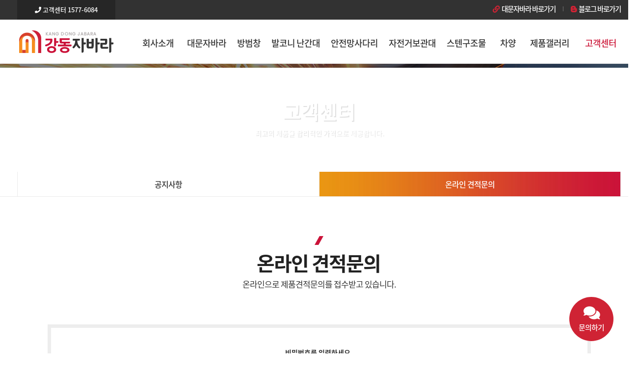

--- FILE ---
content_type: text/html; charset=UTF-8
request_url: http://kdjavara.com/hm_board/view.php?type=board&code=hm_board&cate=qna&page=&number=55&keyfield=&key=
body_size: 15840
content:
 






<!DOCTYPE HTML>
<html>
<head>
<meta http-equiv="Content-Type" content="text/html; charset=utf-8">
<meta name="viewport" content="width=device-width, initial-scale=1.0"/>
<title>스크류커버 자바라 견적 요청드립니다. - 강동자바라</title>

<meta name="naver-site-verification" content="846311860dfbf5a3dd9d73e5a0c89bab3a60b405" />
<meta name="google-site-verification" content="AvY0ox_NUg_1TmMH7jPoqVY_H9Q9XNzaU9fBHXcOqyo" />
<meta name="description" itemprop="description" content="스크류커버 자바라 견적 요청드립니다. - 강동자바라" />
<meta name="keywords" itemprop="keywords" content="강동자바라, 대문자바라, 방범창, 자바라방범창, 발코니난간대, 안전망사다리, 자전거보관대, 스텐구조물, 디자인휀스, 차양, 복층렉산, 캐노픽스" />
<!--open graph//-->
<meta property="og:type" content="website"/>
<meta property="og:title" content="스크류커버 자바라 견적 요청드립니다. - 강동자바라"/>
<meta property="og:description" content="스크류커버 자바라 견적 요청드립니다. - 강동자바라"/>
<meta property="og:image" content="http://www.kdjavara.com/img/logo_og.jpg"/>
<meta property="og:url" content="http://www.kdjavara.com"/>
<!--//open graph-->
<link rel="canonical" href="http://www.kdjavara.com"/>


<link rel="stylesheet" type="text/css" href="/css/default.css" />
<link rel="stylesheet" href="https://use.fontawesome.com/releases/v5.2.0/css/all.css" integrity="sha384-hWVjflwFxL6sNzntih27bfxkr27PmbbK/iSvJ+a4+0owXq79v+lsFkW54bOGbiDQ" crossorigin="anonymous">
<script src="/js/jquery-1.8.1.min.js"></script>
<script src="/js/jquery.easing.1.3.js"></script>
<script src="/js/jquery.cookie.js"></script>
<script src="/js/jquery.filestyle.js"></script>
<script src="/js/jqbookmark.js"></script>
<script src="/js/design.js"></script>
<script src="/js/TweenMax.min.js"></script>
<script src="/js/TimelineMax.min.js"></script>

<link rel="stylesheet" type="text/css" href="/css/colorbox.css" />
<script src="/js/jquery.colorbox.js"></script>


</head>
<body>



<!--div:wrap//-->
<div id="wrap">
 <div id="b_qna">
  <a href="/hm_board/board.php?type=board&code=hm_board&cate=qna"><i class="fas fa-comments"></i><p>문의하기</p></a>
</div>

<!--header//-->
<div id="header">
        <div class="topbar">
            <div class="res_wrap">
                <div class="blog"><i class="fa fa-phone"></i> 고객센터 1577-6084 <!-- <i class="fa fa-fax" style="padding-left: 5px;"></i>  02-428-0484 --></div>
                
                <div id="top_info">
                  <ul class="lsm1">
                                         <li><a href="http://kdjavara.co.kr/" target="_blank" ><i class="fas fa-link fc_point"></i> 대문자바라 바로가기</a></li>
                    <li class="last"><a href="http://blog.naver.com/kdjavara" target="_blank" ><i class="fab fa-blogger-b  fc_point"></i> 블로그 바로가기</a></li>
                 </ul>
                </div>
            </div>
        </div>

	<div id="header_wrap" class="res_wrap">
	 <h1 class="logo"><a href="/index.html">스크류커버 자바라 견적 요청드립니다. - 강동자바라</a></h1>
	
	 <!--gnb//-->
    <div id="gnb">
          <ul class="menu">

        <li class="first">
          <a href="/about1.html?cate=about1" >회사소개 </a>
          <div class="submenu">
                 <ul>
                   <li><a href="/about1.html?cate=about1" >인사말</a></li>
                    <li><a href="/about2.html?cate=about2" >회사연혁</a></li>
                    <li><a href="/about3.html?cate=about3" >회사카다로그</a></li>
                    <li><a href="/about4.html?cate=about4" >인증/특허현황</a></li>
                     <li><a href="/about5.html?cate=about5" >오시는길</a></li>
                 </ul>
          </div>
        </li>

        <li>
            <a href="/product.html?pro_num=11" >대문자바라 </a>
            <div class="submenu">
                 <ul>
                    <li><a href="/product.html?pro_num=11" >일반형 </a></li>
                   <li><a href="/product.html?pro_num=10" >고급형 </a></li>
                    <li><a href="/product.html?pro_num=9" >무레일 </a></li>
                 </ul>
          </div>
        </li>


        <li>
            <a href="/product.html?pro_num=8" >방범창 </a>
            <div class="submenu">
                 <ul>
                    <li><a href="/product.html?pro_num=8" > 자바라</a></li>
                   <li><a href="/product.html?pro_num=7" > 스텐 </a></li>
                    <li><a href="/product.html?pro_num=6" > 알루미늄</a></li>
                 </ul>
          </div>
        </li>

        <li>
            <a href="/product.html?pro_num=5" >발코니 난간대 </a>
            <div class="submenu">
                 <ul>
                    <li><a href="/product.html?pro_num=5" > 발코니 난간대</a></li>
                 </ul>
          </div>
        </li>
		
		<li>
            <a href="/product.html?pro_num=40" >안전망사다리</a>
            <div class="submenu">
                 <ul>
                    <li><a href="/product.html?pro_num=40" > 안전망사다리</a></li>
                 </ul>
          </div>
        </li>

        <li>
            <a href="/product.html?pro_num=4" >자전거보관대 </a>
            <div class="submenu">
                 <ul>
                    <li><a href="/product.html?pro_num=4" > 자전거보관대</a></li>
                 </ul>
          </div>
        </li>

        

        <li>
            <a href="/product.html?pro_num=2" >스텐구조물 </a>
            <div class="submenu">
                 <ul>
                    <li><a href="/product.html?pro_num=2" > 스텐구조물</a></li>
					<li><a href="/product.html?pro_num=305" > 국기게양대</a></li>
					<li><a href="/product.html?pro_num=3" > 디자인휀스</a></li>
                 </ul>
          </div>
        </li>

        <li>
            <a href="/product.html?pro_num=1" >차양 </a>
            <div class="submenu">
                 <ul>
                    <li><a href="/product.html?pro_num=1" > 차양</a></li>
					<li><a href="/product.html?pro_num=41" > 복층렉산</a></li>
					<li><a href="/product.html?pro_num=42" > 캐노픽스</a></li>
                 </ul>
          </div>
        </li>

         <li>
            <a href="/hm_board/works/works.php?code=hm_works&cate=works&pro_type=11" >제품갤러리</a>
            <div class="submenu">
                 <ul>
                    <li><a href="/hm_board/works/works.php?code=hm_works&cate=works&pro_type=11" >대문자바라</a></li>
                     <li><a href="/hm_board/works/works.php?code=hm_works&cate=works&pro_type=8" >방범창</a></li>
                      <li><a href="/hm_board/works/works.php?code=hm_works&cate=works&pro_type=5" >발코니난간대</a></li>
                      <li><a href="/hm_board/works/works.php?code=hm_works&cate=works&pro_type=4" >자전거보관대</a></li>
                      <li><a href="/hm_board/works/works.php?code=hm_works&cate=works&pro_type=40" >안전망사다리</a></li>
                      <li><a href="/hm_board/works/works.php?code=hm_works&cate=works&pro_type=2" >스텐구조물</a></li>
                      <li><a href="/hm_board/works/works.php?code=hm_works&cate=works&pro_type=1" >차양</a></li>    
                   
                 </ul>
          </div>
        </li>

        
           <li class="last">
            <a href="/hm_board/board.php?type=board&code=hm_board&cate=news" class="selected">고객센터</a>
            <div class="submenu">
                 <ul>
                    <li><a href="/hm_board/board.php?type=board&code=hm_board&cate=news" >공지사항</a></li>
                    <li><a href="/hm_board/board.php?type=board&code=hm_board&cate=qna" class="selected">온라인 견적문의</a></li>
                   
  
                 </ul>
          </div>
        </li> 
        
      </ul>

      </div>
		<!--//gnb-->

	</div>


</div>
<!--//header-->

<!--//mobile_header-->
<div id="mobile_header">
	<div class="posr">
		<h1 class="logo"><a href="/index.html">스크류커버 자바라 견적 요청드립니다. - 강동자바라</a></h1>
		<a href="#" class="open_m_menu"><img src="/img/btn_m_menu.png" alt="모바일메뉴열기" /></a>

		<div class="mobile_menu shedow2">

			<div class="top_link">
				<a href="/index.html" class="home">HOME</a>
				<a href="#" class="close_m_menu">메뉴닫기</a>
			</div>

			 <ul class="menu">

        <li class="first">
          <a href="/about1.html?cate=about1" >회사소개 </a>
          <div class="submenu">
                 <ul>
                   <li><a href="/about1.html?cate=about1" >인사말</a></li>
                    <li><a href="/about2.html?cate=about2" >회사연혁</a></li>
                    <li><a href="/about3.html?cate=about3" >회사카다로그</a></li>
                    <li><a href="/about4.html?cate=about4" >인증/특허현황</a></li>
                     <li class="last"><a href="/about5.html?cate=about5" >오시는길</a></li>
                 </ul>
          </div>
        </li>

        <li>
            <a href="/product.html?pro_num=11" >대문자바라 </a>
            <div class="submenu">
                 <ul>
                    <li><a href="/product.html?pro_num=11" >일반형 대문자바라</a></li>
                   <li><a href="/product.html?pro_num=10" >고급형 대문자바라</a></li>
                    <li class="last"><a href="/product.html?pro_num=9" >무레일 대문자바라</a></li>
                 </ul>
          </div>
        </li>


        <li>
            <a href="/product.html?pro_num=8" >방범창 </a>
            <div class="submenu">
                 <ul>
                    <li><a href="/product.html?pro_num=8" > 자바라 방범창</a></li>
                   <li><a href="/product.html?pro_num=7" > 스텐 방범창</a></li>
                    <li class="last"><a href="/product.html?pro_num=6" > 알루미늄 방범창</a></li>
                 </ul>
          </div>
        </li>

        <li>
            <a href="/product.html?pro_num=5" >발코니 난간대 </a>
            <div class="submenu">
                 <ul>
                    <li class="last"><a href="/product.html?pro_num=5" > 발코니 난간대</a></li>
                 </ul>
          </div>
        </li>
		
		<li>
            <a href="/product.html?pro_num=40" >안전망사다리</a>
            <div class="submenu">
                 <ul>
                    <li class="last"><a href="/product.html?pro_num=40" > 안전망사다리</a></li>
                 </ul>
          </div>
        </li>

        <li>
            <a href="/product.html?pro_num=4" >자전거보관대 </a>
            <div class="submenu">
                 <ul>
                    <li class="last"><a href="/product.html?pro_num=4" > 자전거보관대</a></li>
                 </ul>
          </div>
        </li>

        

        <li>
            <a href="/product.html?pro_num=2" >스텐구조물 </a>
            <div class="submenu">
                 <ul>
                    <li><a href="/product.html?pro_num=2" > 스텐구조물</a></li>
					<li><a href="/product.html?pro_num=305" > 국기게양대</a></li>
					<li class="last"><a href="/product.html?pro_num=3" > 디자인휀스</a></li>
                 </ul>
          </div>
        </li>

        <li>
            <a href="/product.html?pro_num=1" >차양 </a>
            <div class="submenu">
                 <ul>
                   <li><a href="/product.html?pro_num=1" > 차양</a></li>
					<li><a href="/product.html?pro_num=41" > 복층렉산</a></li>
					<li class="last"><a href="/product.html?pro_num=42" > 캐노픽스</a></li>
                 </ul>
          </div>
        </li>

         <li>
            <a href="/hm_board/works/works.php?code=hm_works&cate=works&pro_type=11" >제품갤러리</a>
            <div class="submenu">
                 <ul>
                    <li><a href="/hm_board/works/works.php?code=hm_works&cate=works&pro_type=11" >대문자바라</a></li>
                     <li><a href="/hm_board/works/works.php?code=hm_works&cate=works&pro_type=8" >방범창</a></li>
                      <li><a href="/hm_board/works/works.php?code=hm_works&cate=works&pro_type=5" >발코니난간대</a></li>
                      <li><a href="/hm_board/works/works.php?code=hm_works&cate=works&pro_type=4" >자전거보관대</a></li>
                      <li><a href="/hm_board/works/works.php?code=hm_works&cate=works&pro_type=40" >안전망사다리</a></li>
                      <li><a href="/hm_board/works/works.php?code=hm_works&cate=works&pro_type=2" >스텐구조물</a></li>
                      <li class="last"><a href="/hm_board/works/works.php?code=hm_works&cate=works&pro_type=1" >차양</a></li>    
                   
                 </ul>
          </div>
        </li>

        
           <li class="last">
             <a href="/hm_board/board.php?type=board&code=hm_board&cate=news" class="selected">고객센터</a>
            <div class="submenu">
                 <ul>
                    <li><a href="/hm_board/board.php?type=board&code=hm_board&cate=news" >공지사항</a></li>
                    <li class="last"><a href="/hm_board/board.php?type=board&code=hm_board&cate=qna" class="selected">온라인 견적문의</a></li>
                   
  
                 </ul>
          </div>
        </li> 
        
      </ul>


		</div>
	</div>
</div>
<!--//mobile_header-->


<div id="top_gap"></div>

<!--<div class="quick_wrap res_wrap">
	<div id="quick_menu">
		<ul>
			<li><a href="/hm_board/board.php?type=board&code=hm_board&cate=review"><img src="/img/quick/icon1.png" alt="제품후기"><p>제품후기</p></a></li>
			<li><a href="/hm_board/board.php?type=board&code=hm_board&cate=qna"><img src="/img/quick/icon2.png" alt="고객문의"><p>고객문의</p></a></li>
			<li><a href="/about4.html?cate=about4"><img src="/img/quick/icon3.png" alt="오시는길"><p>오시는길</p></a></li>
			<li class="cs">고객센터<p class="ft_po">031)<br />901-1103</p></li>
			
			
		</ul>
	</div>
</div>--> 

<!--container//-->
<div id="visual" style="background:url(/img/sub_visual1.jpg) no-repeat 50% 0;background-size:auto 100%;">
    <div class="typo">

        <h2>고객센터</h2>
        <p><span class="fw500">최고의 제품을 합리적인 가격</span>으로 제공합니다.</p>
    </div>
</div>

<div id="lnb">
        <div class="res_wrap">
              <ul class="lnb_menu two">
        <li><a href="/hm_board/board.php?type=board&code=hm_board&cate=news" >공지사항</a></li>
        <li class="last"><a href="/hm_board/board.php?type=board&code=hm_board&cate=qna" class="selected">온라인 견적문의</a></li>
          
    </ul>

    
  
  
  

        </div>
</div>
        <!--//lnb-->

<div id="container">



	<!--content_wrap//-->
	<div id="content_wrap">
    <!--content//-->
	<div id="content">
      <!--타이틀-->
            	
      <div id="page_title">
            <img src="/img/deco.gif" />
			<h3>온라인 견적문의</h3>	
      </div>


    	<!--page_wrap//-->
    	<div id="page_wrap1" >

			            <div class="res_wrap">
				<div class="pdT10"></div>
				<div class="pdT10 blind480"></div>
				<p class="tit_sub2 tac">온라인으로 제품견적문의를 접수받고 있습니다.</p>
				<div class="pdT10"></div>	
				<div class="pdT10 add_block480"></div>	
				
								
								
								
				
								
			



<meta http-equiv='Refresh' content='0; URL=ck_lock.php?type=board&code=hm_board&cate=qna&page=&turl=view&number=55&keyfield=&key='>

--- FILE ---
content_type: text/html; charset=UTF-8
request_url: http://kdjavara.com/hm_board/ck_lock.php?type=board&code=hm_board&cate=qna&page=&turl=view&number=55&keyfield=&key=
body_size: 21648
content:
 






<!DOCTYPE HTML>
<html>
<head>
<meta http-equiv="Content-Type" content="text/html; charset=utf-8">
<meta name="viewport" content="width=device-width, initial-scale=1.0"/>
<title>온라인 견적문의 | 강동자바라</title>

<meta name="naver-site-verification" content="846311860dfbf5a3dd9d73e5a0c89bab3a60b405" />
<meta name="google-site-verification" content="AvY0ox_NUg_1TmMH7jPoqVY_H9Q9XNzaU9fBHXcOqyo" />
<meta name="description" itemprop="description" content="온라인 견적문의 | 강동자바라, 대문자바라, 방범창, 발코니난간대, 안전망사다리, 자전거보관대, 스텐구조물" />
<meta name="keywords" itemprop="keywords" content="강동자바라, 대문자바라, 방범창, 자바라방범창, 발코니난간대, 안전망사다리, 자전거보관대, 스텐구조물, 디자인휀스, 차양, 복층렉산, 캐노픽스" />
<!--open graph//-->
<meta property="og:type" content="website"/>
<meta property="og:title" content="온라인 견적문의 | 강동자바라"/>
<meta property="og:description" content="온라인 견적문의 | 강동자바라, 대문자바라, 방범창, 발코니난간대, 안전망사다리, 자전거보관대, 스텐구조물"/>
<meta property="og:image" content="http://www.kdjavara.com/img/logo_og.jpg"/>
<meta property="og:url" content="http://www.kdjavara.com"/>
<!--//open graph-->
<link rel="canonical" href="http://www.kdjavara.com"/>


<link rel="stylesheet" type="text/css" href="/css/default.css" />
<link rel="stylesheet" href="https://use.fontawesome.com/releases/v5.2.0/css/all.css" integrity="sha384-hWVjflwFxL6sNzntih27bfxkr27PmbbK/iSvJ+a4+0owXq79v+lsFkW54bOGbiDQ" crossorigin="anonymous">
<script src="/js/jquery-1.8.1.min.js"></script>
<script src="/js/jquery.easing.1.3.js"></script>
<script src="/js/jquery.cookie.js"></script>
<script src="/js/jquery.filestyle.js"></script>
<script src="/js/jqbookmark.js"></script>
<script src="/js/design.js"></script>
<script src="/js/TweenMax.min.js"></script>
<script src="/js/TimelineMax.min.js"></script>

<link rel="stylesheet" type="text/css" href="/css/colorbox.css" />
<script src="/js/jquery.colorbox.js"></script>


</head>
<body>



<!--div:wrap//-->
<div id="wrap">
 <div id="b_qna">
  <a href="/hm_board/board.php?type=board&code=hm_board&cate=qna"><i class="fas fa-comments"></i><p>문의하기</p></a>
</div>

<!--header//-->
<div id="header">
        <div class="topbar">
            <div class="res_wrap">
                <div class="blog"><i class="fa fa-phone"></i> 고객센터 1577-6084 <!-- <i class="fa fa-fax" style="padding-left: 5px;"></i>  02-428-0484 --></div>
                
                <div id="top_info">
                  <ul class="lsm1">
                                         <li><a href="http://kdjavara.co.kr/" target="_blank" ><i class="fas fa-link fc_point"></i> 대문자바라 바로가기</a></li>
                    <li class="last"><a href="http://blog.naver.com/kdjavara" target="_blank" ><i class="fab fa-blogger-b  fc_point"></i> 블로그 바로가기</a></li>
                 </ul>
                </div>
            </div>
        </div>

	<div id="header_wrap" class="res_wrap">
	 <h1 class="logo"><a href="/index.html">온라인 견적문의 | 강동자바라</a></h1>
	
	 <!--gnb//-->
    <div id="gnb">
          <ul class="menu">

        <li class="first">
          <a href="/about1.html?cate=about1" >회사소개 </a>
          <div class="submenu">
                 <ul>
                   <li><a href="/about1.html?cate=about1" >인사말</a></li>
                    <li><a href="/about2.html?cate=about2" >회사연혁</a></li>
                    <li><a href="/about3.html?cate=about3" >회사카다로그</a></li>
                    <li><a href="/about4.html?cate=about4" >인증/특허현황</a></li>
                     <li><a href="/about5.html?cate=about5" >오시는길</a></li>
                 </ul>
          </div>
        </li>

        <li>
            <a href="/product.html?pro_num=11" >대문자바라 </a>
            <div class="submenu">
                 <ul>
                    <li><a href="/product.html?pro_num=11" >일반형 </a></li>
                   <li><a href="/product.html?pro_num=10" >고급형 </a></li>
                    <li><a href="/product.html?pro_num=9" >무레일 </a></li>
                 </ul>
          </div>
        </li>


        <li>
            <a href="/product.html?pro_num=8" >방범창 </a>
            <div class="submenu">
                 <ul>
                    <li><a href="/product.html?pro_num=8" > 자바라</a></li>
                   <li><a href="/product.html?pro_num=7" > 스텐 </a></li>
                    <li><a href="/product.html?pro_num=6" > 알루미늄</a></li>
                 </ul>
          </div>
        </li>

        <li>
            <a href="/product.html?pro_num=5" >발코니 난간대 </a>
            <div class="submenu">
                 <ul>
                    <li><a href="/product.html?pro_num=5" > 발코니 난간대</a></li>
                 </ul>
          </div>
        </li>
		
		<li>
            <a href="/product.html?pro_num=40" >안전망사다리</a>
            <div class="submenu">
                 <ul>
                    <li><a href="/product.html?pro_num=40" > 안전망사다리</a></li>
                 </ul>
          </div>
        </li>

        <li>
            <a href="/product.html?pro_num=4" >자전거보관대 </a>
            <div class="submenu">
                 <ul>
                    <li><a href="/product.html?pro_num=4" > 자전거보관대</a></li>
                 </ul>
          </div>
        </li>

        

        <li>
            <a href="/product.html?pro_num=2" >스텐구조물 </a>
            <div class="submenu">
                 <ul>
                    <li><a href="/product.html?pro_num=2" > 스텐구조물</a></li>
					<li><a href="/product.html?pro_num=305" > 국기게양대</a></li>
					<li><a href="/product.html?pro_num=3" > 디자인휀스</a></li>
                 </ul>
          </div>
        </li>

        <li>
            <a href="/product.html?pro_num=1" >차양 </a>
            <div class="submenu">
                 <ul>
                    <li><a href="/product.html?pro_num=1" > 차양</a></li>
					<li><a href="/product.html?pro_num=41" > 복층렉산</a></li>
					<li><a href="/product.html?pro_num=42" > 캐노픽스</a></li>
                 </ul>
          </div>
        </li>

         <li>
            <a href="/hm_board/works/works.php?code=hm_works&cate=works&pro_type=11" >제품갤러리</a>
            <div class="submenu">
                 <ul>
                    <li><a href="/hm_board/works/works.php?code=hm_works&cate=works&pro_type=11" >대문자바라</a></li>
                     <li><a href="/hm_board/works/works.php?code=hm_works&cate=works&pro_type=8" >방범창</a></li>
                      <li><a href="/hm_board/works/works.php?code=hm_works&cate=works&pro_type=5" >발코니난간대</a></li>
                      <li><a href="/hm_board/works/works.php?code=hm_works&cate=works&pro_type=4" >자전거보관대</a></li>
                      <li><a href="/hm_board/works/works.php?code=hm_works&cate=works&pro_type=40" >안전망사다리</a></li>
                      <li><a href="/hm_board/works/works.php?code=hm_works&cate=works&pro_type=2" >스텐구조물</a></li>
                      <li><a href="/hm_board/works/works.php?code=hm_works&cate=works&pro_type=1" >차양</a></li>    
                   
                 </ul>
          </div>
        </li>

        
           <li class="last">
            <a href="/hm_board/board.php?type=board&code=hm_board&cate=news" class="selected">고객센터</a>
            <div class="submenu">
                 <ul>
                    <li><a href="/hm_board/board.php?type=board&code=hm_board&cate=news" >공지사항</a></li>
                    <li><a href="/hm_board/board.php?type=board&code=hm_board&cate=qna" class="selected">온라인 견적문의</a></li>
                   
  
                 </ul>
          </div>
        </li> 
        
      </ul>

      </div>
		<!--//gnb-->

	</div>


</div>
<!--//header-->

<!--//mobile_header-->
<div id="mobile_header">
	<div class="posr">
		<h1 class="logo"><a href="/index.html">온라인 견적문의 | 강동자바라</a></h1>
		<a href="#" class="open_m_menu"><img src="/img/btn_m_menu.png" alt="모바일메뉴열기" /></a>

		<div class="mobile_menu shedow2">

			<div class="top_link">
				<a href="/index.html" class="home">HOME</a>
				<a href="#" class="close_m_menu">메뉴닫기</a>
			</div>

			 <ul class="menu">

        <li class="first">
          <a href="/about1.html?cate=about1" >회사소개 </a>
          <div class="submenu">
                 <ul>
                   <li><a href="/about1.html?cate=about1" >인사말</a></li>
                    <li><a href="/about2.html?cate=about2" >회사연혁</a></li>
                    <li><a href="/about3.html?cate=about3" >회사카다로그</a></li>
                    <li><a href="/about4.html?cate=about4" >인증/특허현황</a></li>
                     <li class="last"><a href="/about5.html?cate=about5" >오시는길</a></li>
                 </ul>
          </div>
        </li>

        <li>
            <a href="/product.html?pro_num=11" >대문자바라 </a>
            <div class="submenu">
                 <ul>
                    <li><a href="/product.html?pro_num=11" >일반형 대문자바라</a></li>
                   <li><a href="/product.html?pro_num=10" >고급형 대문자바라</a></li>
                    <li class="last"><a href="/product.html?pro_num=9" >무레일 대문자바라</a></li>
                 </ul>
          </div>
        </li>


        <li>
            <a href="/product.html?pro_num=8" >방범창 </a>
            <div class="submenu">
                 <ul>
                    <li><a href="/product.html?pro_num=8" > 자바라 방범창</a></li>
                   <li><a href="/product.html?pro_num=7" > 스텐 방범창</a></li>
                    <li class="last"><a href="/product.html?pro_num=6" > 알루미늄 방범창</a></li>
                 </ul>
          </div>
        </li>

        <li>
            <a href="/product.html?pro_num=5" >발코니 난간대 </a>
            <div class="submenu">
                 <ul>
                    <li class="last"><a href="/product.html?pro_num=5" > 발코니 난간대</a></li>
                 </ul>
          </div>
        </li>
		
		<li>
            <a href="/product.html?pro_num=40" >안전망사다리</a>
            <div class="submenu">
                 <ul>
                    <li class="last"><a href="/product.html?pro_num=40" > 안전망사다리</a></li>
                 </ul>
          </div>
        </li>

        <li>
            <a href="/product.html?pro_num=4" >자전거보관대 </a>
            <div class="submenu">
                 <ul>
                    <li class="last"><a href="/product.html?pro_num=4" > 자전거보관대</a></li>
                 </ul>
          </div>
        </li>

        

        <li>
            <a href="/product.html?pro_num=2" >스텐구조물 </a>
            <div class="submenu">
                 <ul>
                    <li><a href="/product.html?pro_num=2" > 스텐구조물</a></li>
					<li><a href="/product.html?pro_num=305" > 국기게양대</a></li>
					<li class="last"><a href="/product.html?pro_num=3" > 디자인휀스</a></li>
                 </ul>
          </div>
        </li>

        <li>
            <a href="/product.html?pro_num=1" >차양 </a>
            <div class="submenu">
                 <ul>
                   <li><a href="/product.html?pro_num=1" > 차양</a></li>
					<li><a href="/product.html?pro_num=41" > 복층렉산</a></li>
					<li class="last"><a href="/product.html?pro_num=42" > 캐노픽스</a></li>
                 </ul>
          </div>
        </li>

         <li>
            <a href="/hm_board/works/works.php?code=hm_works&cate=works&pro_type=11" >제품갤러리</a>
            <div class="submenu">
                 <ul>
                    <li><a href="/hm_board/works/works.php?code=hm_works&cate=works&pro_type=11" >대문자바라</a></li>
                     <li><a href="/hm_board/works/works.php?code=hm_works&cate=works&pro_type=8" >방범창</a></li>
                      <li><a href="/hm_board/works/works.php?code=hm_works&cate=works&pro_type=5" >발코니난간대</a></li>
                      <li><a href="/hm_board/works/works.php?code=hm_works&cate=works&pro_type=4" >자전거보관대</a></li>
                      <li><a href="/hm_board/works/works.php?code=hm_works&cate=works&pro_type=40" >안전망사다리</a></li>
                      <li><a href="/hm_board/works/works.php?code=hm_works&cate=works&pro_type=2" >스텐구조물</a></li>
                      <li class="last"><a href="/hm_board/works/works.php?code=hm_works&cate=works&pro_type=1" >차양</a></li>    
                   
                 </ul>
          </div>
        </li>

        
           <li class="last">
             <a href="/hm_board/board.php?type=board&code=hm_board&cate=news" class="selected">고객센터</a>
            <div class="submenu">
                 <ul>
                    <li><a href="/hm_board/board.php?type=board&code=hm_board&cate=news" >공지사항</a></li>
                    <li class="last"><a href="/hm_board/board.php?type=board&code=hm_board&cate=qna" class="selected">온라인 견적문의</a></li>
                   
  
                 </ul>
          </div>
        </li> 
        
      </ul>


		</div>
	</div>
</div>
<!--//mobile_header-->


<div id="top_gap"></div>

<!--<div class="quick_wrap res_wrap">
	<div id="quick_menu">
		<ul>
			<li><a href="/hm_board/board.php?type=board&code=hm_board&cate=review"><img src="/img/quick/icon1.png" alt="제품후기"><p>제품후기</p></a></li>
			<li><a href="/hm_board/board.php?type=board&code=hm_board&cate=qna"><img src="/img/quick/icon2.png" alt="고객문의"><p>고객문의</p></a></li>
			<li><a href="/about4.html?cate=about4"><img src="/img/quick/icon3.png" alt="오시는길"><p>오시는길</p></a></li>
			<li class="cs">고객센터<p class="ft_po">031)<br />901-1103</p></li>
			
			
		</ul>
	</div>
</div>--> 

<!--container//-->
<div id="visual" style="background:url(/img/sub_visual1.jpg) no-repeat 50% 0;background-size:auto 100%;">
    <div class="typo">

        <h2>고객센터</h2>
        <p><span class="fw500">최고의 제품을 합리적인 가격</span>으로 제공합니다.</p>
    </div>
</div>

<div id="lnb">
        <div class="res_wrap">
              <ul class="lnb_menu two">
        <li><a href="/hm_board/board.php?type=board&code=hm_board&cate=news" >공지사항</a></li>
        <li class="last"><a href="/hm_board/board.php?type=board&code=hm_board&cate=qna" class="selected">온라인 견적문의</a></li>
          
    </ul>

    
  
  
  

        </div>
</div>
        <!--//lnb-->

<div id="container">



	<!--content_wrap//-->
	<div id="content_wrap">
    <!--content//-->
	<div id="content">
      <!--타이틀-->
            	
      <div id="page_title">
            <img src="/img/deco.gif" />
			<h3>온라인 견적문의</h3>	
      </div>


    	<!--page_wrap//-->
    	<div id="page_wrap1" >

			            <div class="res_wrap">
				<div class="pdT10"></div>
				<div class="pdT10 blind480"></div>
				<p class="tit_sub2 tac">온라인으로 제품견적문의를 접수받고 있습니다.</p>
				<div class="pdT10"></div>	
				<div class="pdT10 add_block480"></div>	
				
								
								
								
				
								
			




<script >

function isBlank(str) { 
    str = str.replace(/\s/g, ''); 
    return (str.length==0); 
} 

function checkIt_form(form) {  
    if(isBlank(form.passwd.value)) {
      alert('비밀번호를 입력하세요!');
      form.passwd.focus();
      return false;
   }
   //return true;
	form.submit();
}
</script>


<form name="form1" method="POST" action="view.php?type=board&code=hm_board&cate=qna&page=&number=55&keyfield=&key=">
<input type="hidden" name="mode" value="zn_ck_lock">


<div style="border:7px solid #ededed; padding:40px 0;margin:0 auto 0;width:90%; text-align:center;margin-top:40px;">
	<b>비밀번호를 입력하세요.</b><br><br>
	<input type="password" name="passwd" size="16" maxlength="16" class="f_input">
</div>


<div class="clb tac pdT30">
	<a href="#" onclick="checkIt_form(form1);return false" class="myBtn">확 인</a>
			<a href="board.php?type=board&code=hm_board&cate=qna&page=&number=55&keyfield=&key=" class="myBtn myBtn_gray">취 소</a>
	</div>


</form>


									<div class="pdT20"></div>
					<div class="pdT20 blind480"></div>
					<div class="pdT20 blind768"></div>
				</div>
								</div>
				<!--//page_wrap-->
			</div>
			<!--//content-->
	</div>
	<!--//content_wrap-->
</div>
<!--//container-->



<ul class="f_go add768">
	 	<li><a href="http://kdjavara.co.kr/" target="_blank" ><i class="fas fa-link "></i> 대문자바라 </a></li>
    <li class="last"><a href="http://blog.naver.com/kdjavara" target="_blank" ><i class="fab fa-blogger-b "></i> 블로그</a></li>
    <div class="clb"></div>
</ul>

<!--footer//-->
<div id="footer">
	<div id="footer_wrap" class="res_wrap">
	<a href="#header" id="top_bt"><img src="/img/main/topgo.png" /></a>
	<img src="/img/logo_footer.png" class="footer_logo">
    <div class="footer_con">
    					<div class="call_num"><a href="tel:1577-6084"><i class="fas fa-headset"></i> 고객센터 1577-6084</a></div>
				      <p class="clb pdT9 fs13 lh19">
	        <strong>상호명</strong> &nbsp;(주)강동자바라 &nbsp;
	        <strong>대표자</strong> &nbsp;김영규  
			&nbsp; <strong>사업자등록번호</strong> &nbsp;221-81-49797  &nbsp;
			  <span class="blind480"><br /></span>
				<strong>제 1공장</strong> &nbsp;경기도 하남시 초광로 108번길 67-14(광암동 25-2) &nbsp;
				<strong>제 2공장</strong> &nbsp;경기도 광주시 곤지암음 구수동길 1-26 
				<span class="blind480"><br /></span>
			  <strong>Tel</strong> &nbsp;1577-6084 &nbsp;
			  <strong>Mobile</strong> &nbsp;010-5163-0482 &nbsp;
			  <strong>Fax</strong> &nbsp;02-428-0484 &nbsp;
			  <strong>Email</strong> &nbsp;jk0820s@naver.com 			   
	      </p>



	      <p class="coryright fs11 pdT2">
			  
				Copyright 2020 강동자바라. All rights reserved. <a href="/site-admin/" target="_blank">ADMIN</a>. 
				made by <a href="http://www.ourearth.co.kr" target="_blank"><span style="display:block;position:absolute;bottom:0;right:0;height:0;width:0;font-size:0;overflow:hidden;">홈페이지제작 </span>The Earth</a>

			</p>
    </div>
  </div>
</div>
<!--//footer-->




  
</div>
<!--//div:wrap-->

<div style='position:absolute;bottom:0;right:0;height:0;width:0;font-size:0;overflow:hidden;'>
<h2>협력사</h2>
<nav>
<a href='https://www.ourearth.co.kr'>홈페이지제작 - 어스</a> <a href='https://www.ourearth.co.kr/wa/'>반응형홈페이지제작 - 어스</a> <a href='https://www.ourearth.co.kr/free/'>무료홈페이지제작 - 어스</a> <a href='https://www.ourearth.co.kr/cooporation/'>기업홈페이지제작</a> <a href='https://www.ourearth.co.kr/shopping/'>카페24쇼핑몰제작</a> <a href='https://www.ourearth.co.kr/company/'>회사홈페이지제작</a> <a href='https://www.ourearth.co.kr/architecture/'>건설홈페이지제작</a> <a href='https://www.ourearth.co.kr/customhome/'>맞춤형홈페이지제작</a> <a href='https://www.ourearth.co.kr/indivihome/'>독립형홈페이지제작</a> <a href='https://www.ourearth.co.kr/managehome/'>홈페이지관리</a> 
<a href='https://www.ourearth.co.kr/agencyhome/'>홈페이지제작업체</a> <a href='https://www.ourearth.co.kr/areabs/'>부산홈페이지제작</a> <a href='https://www.ourearth.co.kr/areadg/'>대구홈페이지제작</a> <a href='https://www.ourearth.co.kr/areaic/'>인천홈페이지제작</a> <a href='https://www.ourearth.co.kr/areahs/'>화성홈페이지제작</a> <a href='https://www.ourearth.co.kr/areayi/'>용인홈페이지제작</a> <a href='https://www.ourearth.co.kr/areadj/'>대전홈페이지제작</a> <a href='https://www.ourearth.co.kr/areasw/'>수원홈페이지제작</a> <a href='https://www.ourearth.co.kr/areaas/'>안산홈페이지제작</a> <a href='https://www.ourearth.co.kr/areaay/'>안양홈페이지제작</a> 
<a href='https://www.ourearth.co.kr/areasn/'>성남홈페이지제작</a> <a href='https://www.ourearth.co.kr/areaus/'>울산홈페이지제작</a> <a href='https://www.ourearth.co.kr/areacw/'>창원홈페이지제작</a> <a href='https://www.ourearth.co.kr/areacj/'>청주홈페이지제작</a> <a href='https://www.ourearth.co.kr/areakj/'>광주홈페이지제작</a> <a href='https://www.ourearth.co.kr/areajj/'>전주홈페이지제작</a> <a href='https://www.ourearth.co.kr/areagy/'>고양홈페이지제작</a> <a href='https://www.ourearth.co.kr/areabc/'>부천홈페이지제작</a> <a href='https://www.ourearth.co.kr/areash/'>시흥홈페이지제작</a> <a href='https://www.ourearth.co.kr/areapj/'>파주홈페이지제작</a> 
<a href='https://www.ourearth.co.kr/areanyj/'>남양주홈페이지제작</a> <a href='https://www.ourearth.co.kr/areapt/'>평택홈페이지제작</a> <a href='https://www.ourearth.co.kr/areagp/'>김포홈페이지제작</a> <a href='https://www.ourearth.co.kr/areaujb/'>의정부홈페이지제작</a> <a href='https://www.ourearth.co.kr/areaph/'>포항홈페이지제작</a> 
</nav>
</div>

</body>
</html>	





--- FILE ---
content_type: text/css
request_url: http://kdjavara.com/css/colorbox.css
body_size: 3753
content:
/*
    Colorbox Core Style:
    The following CSS is consistent between example themes and should not be altered.
*/
#colorbox, #cboxOverlay, #cboxWrapper{position:absolute; top:0; left:0; z-index:9000; overflow:hidden;}
#cboxWrapper {max-width:none;}
#cboxOverlay{position:fixed; width:100%; height:100%;}
#cboxMiddleLeft, #cboxBottomLeft{clear:left;}
#cboxContent{position:relative;}
#cboxLoadedContent{overflow:auto; -webkit-overflow-scrolling: touch;}
#cboxTitle{margin:0;}
#cboxLoadingOverlay, #cboxLoadingGraphic{position:absolute; top:0; left:0; width:100%; height:100%;}
#cboxPrevious, #cboxNext, #cboxClose, #cboxSlideshow{cursor:pointer;}
.cboxPhoto{float:left; margin:auto; border:0; display:block; max-width:none; -ms-interpolation-mode:bicubic;}
.cboxIframe{width:100%; height:100%; display:block; border:0; padding:0; margin:0;}
#colorbox, #cboxContent, #cboxLoadedContent{box-sizing:content-box; -moz-box-sizing:content-box; -webkit-box-sizing:content-box;}

/* 
    User Style:
    Change the following styles to modify the appearance of Colorbox.  They are
    ordered & tabbed in a way that represents the nesting of the generated HTML.
*/
#cboxOverlay{background:#000;}
#colorbox{outline:0;}
    #cboxContent{margin-top:0px;background:#000;}
        .cboxIframe{background:#fff;}
        #cboxError{padding:50px; border:1px solid #ccc;}
        #cboxLoadedContent{border:none; background:#fff;}
        #cboxTitle{position:absolute; top:10px; left:10px; color:#fff;background-color:#333;opacity:0.4;line-height:26px;font-size:12px;font-weight:600;padding:0 10px;border-radius:5px;font-family:"Open Sans","Malgun Gothic", Dotum,"����";}/*Ÿ��Ʋ*/
        #cboxCurrent{position:absolute; width:100px;text-align:center;bottom:15px; left:50%;margin-left:-50px; font-family:"Open Sans",Arial;font-size:11px;font-weight:600;color:#fff;opacity:0.6;}
        #cboxLoadingGraphic{background:url(/img/jquery/loading.gif) no-repeat center center;}

        /* these elements are buttons, and may need to have additional styles reset to avoid unwanted base styles */
        #cboxPrevious, #cboxNext, #cboxSlideshow, #cboxClose {border:0; padding:0; margin:0; overflow:visible; width:auto; background:none; }
        
        /* avoid outlines on :active (mouseclick), but preserve outlines on :focus (tabbed navigating) */
        #cboxPrevious:active, #cboxNext:active, #cboxSlideshow:active, #cboxClose:active {outline:0;}
        
        #cboxSlideshow{font-family:"Open Sans",Arial;position:absolute;bottom:40px;width:50px;left:50%;margin-left:-25px;height:20px;line-height:17px;background-color:#000;font-size:10px;font-weight:600;text-align:center;color:#fff;border-radius:10px;opacity:0.8;}
        #cboxPrevious{position:absolute; top:50%; left:10px; margin-top:-21px; background:url(/img/jquery/btn_prev.png) no-repeat top left; width:42px; height:42px; text-indent:-9999px;}
        #cboxPrevious:hover{background-position:bottom left;}
        #cboxNext{position:absolute; top:50%; right:10px; margin-top:-21px; background:url(/img/jquery/btn_next.png) no-repeat top right; width:42px; height:42px; text-indent:-9999px;}
        #cboxNext:hover{background-position:bottom right;}
        #cboxClose{position:absolute; top:10px; right:10px; display:block; background:url(/img/jquery/btn_close.png) no-repeat top left;width:20px; height:20px;background-size:20px 40px; text-indent:-9999px;}
        #cboxClose:hover{background-position:bottom left;}

@media screen and (max-width:768px) {
#cboxPrevious{left:5px;margin-top:-15px;width:30px; height:30px;background-size:30px 60px;}
#cboxNext{right:5px;margin-top:-15px;width:30px; height:30px;background-size:30px 60px;}
#cboxClose{top:5px; right:5px;}
#cboxTitle{top:5px; left:5px;}
}


--- FILE ---
content_type: text/css
request_url: http://kdjavara.com/css/layout.css
body_size: 17341
content:
@charset "utf-8";


#wrap{min-width: 1300px;}
body{} 
/*header*/
#header{position:absolute;top:0;width:100%;z-index:100;height:130px;background-color:#fff !important; min-width: 1300px; border-bottom: 1px solid #ebebeb;}

#header_wrap{position:relative;height:130px;margin:0 auto;}

#header .topbar{height:40px;background: #323232;}
	#header .topbar .res_wrap{position: relative;}
	#header .topbar .blog{position: relative;background: #262626;width:200px;height:40px;text-align: center;float: left;line-height: 40px;color: #fff;font-weight: 500; font-size: 13px;}
	#header .topbar .blog a{line-height: 38px;color: #fff;font-weight: 600;}

		#top_info{position:absolute;top:13px;right:0px;font-size:0; }
		#top_info ul{float: right;height:17px;}
		#top_info li{display:inline-block;height:10px;text-align: right; padding-right: 15px; border-right: 1px solid #737373;}
		#top_info li i{line-height:10px; margin-right: 2px;}
		#top_info li a{display:block;line-height:10px;font-size:14.6px;height:11px;color:#fff;font-weight: 500;}
		#top_info li a:hover{color:#fff;}
		#top_info p.text{height:14px;font-size:11px;float: right;line-height: 11px;margin:0;letter-spacing: -1px;padding-top:0;color: #8c8c8c}
		#top_info li.last{padding-right:0px;border: none; padding-left: 15px ;}

#header_wrap h1.logo{position:absolute;width:197px;height:50px;background:url(../img/logo.png) no-repeat ;text-indent:-9999px;top:20px; z-index: 1; left:3px;}
#header_wrap h1.logo a{display: block;width:100%;height:100%;}
	

#gnb{padding: 28px 0px 0 0px; position:relative; text-align:right; }
#gnb ul.menu{font-size:0;}
#gnb ul.menu>li{display:inline-block;padding:0 11px;}
#gnb ul.menu>li>a{display:block;line-height:40px;font-size:18px;color:#333;text-align: center;letter-spacing: -1px; font-weight: 500; }
#gnb ul.menu>li>a span{font-weight:400;}
#gnb ul.menu>li>a:hover{color:#cc1738;text-decoration:none;}
#gnb ul.menu>li>a.selected{color:#cc1738;}
#gnb ul.menu>li.first{background:none;}
#gnb ul.menu>li.last{padding-right:0;}
#gnb ul.menu li .submenu{height:1px;overflow:hidden;}
#gnb ul.menu li ul{padding-top:15px;}
#gnb ul.menu li ul li{text-align:center;}
#gnb ul.menu li ul li a{display:block;line-height:28px;color:#222;font-size:14px;letter-spacing:-1.4px;}
#gnb ul.menu li ul li a:hover{color:#cc1738;}
#gnb ul.menu li ul li a.selected{color:#cc1738;}

	
	@media screen and (max-width:768px) {
		#header{display:none;}

#wrap{min-width: auto;}
	}

/*header 끝*/


/*mobile_header*/		
#mobile_header{position:absolute;height:65px;top:0;left:0;width:100%;background-color:#fff;display:none;}
	.mobile_menu{position:fixed;top:0;left:-250px;width:250px;height:100%;overflow:auto;background-color:#252525;z-index:2000;}
	.mobile_menu .top_link{position:relative;height:50px;line-height:50px;border-bottom:1px solid #444;}
	.mobile_menu .top_link a{position:absolute;display:block;text-indent:-9999px;overflow:hidden;}
	.mobile_menu .top_link a.home{width:63px;height:21px;top:15px;left:15px;background:url(../img/btn_m_home.png) no-repeat 0 0; background-size:63px 20px;}
	.mobile_menu .top_link a.close_m_menu{width:26px;height:26px;top:12px;right:12px;background:url(../img/btn_m_menu_close.png) no-repeat 0 0; background-size:26px 26px;}
	.mobile_menu>ul{padding-bottom:150px;}
	.mobile_menu>ul>li{border-bottom:1px solid #333;}
	.mobile_menu>ul>li>a{display:block;height:46px;line-height:46px;padding:0 0 0 30px;font-size:15px;font-weight:bold;color:#ddd;letter-spacing:-1px;background:url(../img/icon_plus.png) no-repeat 15px 18px; background-size:10px 10px;}
	.mobile_menu>ul>li>a.opened{background:url(../img/icon_arrow_up.png) no-repeat 15px 18px; background-size:10px 10px;}
	.mobile_menu>ul>li>a:hover{color:#f31606;text-decoration:none;}
	.mobile_menu>ul>li>a.selected{color:#f31606;}
	.mobile_menu li .submenu{background-color:#333;display:none;}
	.mobile_menu li ul{}
	.mobile_menu li ul li{height:40px;border-bottom:1px solid #3f3f3f;}
	.mobile_menu li ul li.borB{height:10px;border-bottom:1px solid #3f3f3f;background: #3f3f3f}
	.mobile_menu li ul li.last{border:none;}
	.mobile_menu li ul li a{display:block;line-height:40px;font-size:13px;font-weight:bold;padding-left:30px;color:#ccc;}
	.mobile_menu li ul li a:hover{color:#f31606;text-decoration:none;}
	.mobile_menu li ul li a.selected{color:#f31606;font-weight:bold;}

	@media screen and (max-width:768px) {
		#mobile_header{display:block;z-index:100}
		#mobile_header h1.logo{position:absolute;top:12px;left:10px;width:156px;height:40px;margin-left:0;background:url(../img/logo_m.png) no-repeat 0 0;background-size:100%;text-indent:-9999px;overflow:hidden;}	
		#mobile_header a.open_m_menu{position:absolute;top:18px;right:10px;width:30px;height:30px;}
		#mobile_header h1 a{display:block;width:100%;height:100%;}
	}

/*mobile_header 끝*/



/*비주얼*/
#top_gap{padding-top:130px;}
#visual{position:relative;top:0;width:100%;height:220px;}
#visual .visual_con{position:relative;}
#visual .typo{position:absolute;bottom:70px; color: #fff; text-align: center; width: 100%;}
#visual .typo h2{font-size: 40px; font-weight: 600; text-shadow: 2px 2px rgba(0,0,0,0.12);}
#visual .typo p{font-size: 14px; opacity: 0.9;  margin-top: 5px; text-shadow: 2px 2px rgba(0,0,0,0.12);}


@media screen and (max-width:980px) {
	
	
}	
@media screen and (max-width:768px) {
	#top_gap{padding-top:64px;}
	#visual{height:140px;}
	#visual .typo{bottom: 38px;}
	#visual .typo p{}
	#visual .typo h2{font-size: 30px;line-height: 30px; }
}

@media screen and (max-width:480px) {
	#visual{height:90px;}
	#visual .typo{bottom: 30px;}
	#visual .typo h2{font-size: 24px; }
	#visual .typo p{font-size: 12px; display: none;}
	
}

/*비주얼 끝*/


/*containter*/
#container{position:relative;min-height:650px;}

@media screen and (max-width:768px) {
	#container{min-height:500px;}
}
@media screen and (max-width:480px) {
	#container{min-height:450px;}
}
/*containter 끝*/

/*    - 위에 있는 lnb - */

#lnb{width:100%;height:auto; font-size:0;  position: relative; text-align: center; background: #fff; border-bottom: 1px solid #ebebeb;}
#lnb .lnb_menu{ }
#lnb .lnb_menu li{display:inline-block;}
#lnb .lnb_menu li a{display:block;line-height:50px;color:#333;font-size:16px;letter-spacing:-1px;text-align:center;border-left:1px solid #ebebeb; font-weight: 500;  }

#lnb .lnb_menu li.last a{border-right:1px solid #dddddd;}
#lnb .lnb_menu li.last a:hover{}
#lnb .lnb_menu li a:hover,#lnb li a:hover{font-weight: 600;  }
#lnb .lnb_menu li a.selected,#lnb li a.selected{color:#fff;background:url(/img/lnb_bg.jpg)no-repeat center center;background-size: cover; font-weight: 500; }

#lnb .lnb_menu.two li{width:50%;}
#lnb .lnb_menu.three li{width:33.333333%;}
#lnb .lnb_menu.four li{width:25%;}
#lnb .lnb_menu.five li{width:20%;}
#lnb .lnb_menu.six li{width:16.66666%;}
#lnb .lnb_menu.seven li{width:14.2857%;}

/*    - 위에 있는 lnb 끝 - */
@media screen and (max-width:900px) {
#lnb .res_wrap{width:100%;}	
#lnb .lnb_menu.six li{width:33.333%;}
#lnb .lnb_menu.six li:nth-child(3) a{border-right: none;}	
#lnb .lnb_menu.six li.bottom {border-top:1px solid #383838;}
}

@media screen and (max-width:768px) {
#lnb .lnb_menu{}
#lnb .lnb_menu li a{display:block;width:100%;height:43px;line-height:43px;font-size:14px;  }
#lnb .lnb_menu li a.selected,#lnb li a.selected{font-size: 14px;}

#lnb .lnb_menu.seven li{width:33.333%; border-bottom: 1px solid #f0f0f0; border-left:none;}
#lnb .lnb_menu.seven li:nth-child(7){width: 100%; border-bottom: none; border-right: none;}
#lnb .lnb_menu.seven li:nth-child(7) a{border-right: none;}
#lnb .lnb_menu.seven li:nth-child(1) a, #lnb .lnb_menu.seven li:nth-child(4) a, #lnb .lnb_menu.seven li:nth-child(7) a{border-left: none;}
}

@media screen and (max-width:600px) {
#lnb .lnb_menu.five li{width:50%; border-bottom: 1px solid #f0f0f0}
#lnb .lnb_menu.five li:nth-child(5){ width: 100%; border-bottom: none; }
#lnb .lnb_menu.five li:nth-child(2) a, #lnb .lnb_menu.five li:nth-child(4) a,#lnb .lnb_menu.five li:nth-child(5) a{border-right: none;}
}
@media screen and (max-width:480px) {
#lnb .res_wrap{width: 100%; margin:0;}
#lnb .lnb_menu{ }
#lnb .lnb_menu li{width: 50%; }

#lnb .lnb_menu li a{height:37px;line-height:37px; }	


#lnb .lnb_menu.four li{width:50%;}
#lnb .lnb_menu.four li:nth-child(1), #lnb .lnb_menu.four li:nth-child(2){border-bottom:none; }
#lnb .lnb_menu.four li:nth-child(2) a,#lnb .lnb_menu.four li:nth-child(4) a{border-right: none;}


}

@media screen and (max-width:320px) {
#lnb .lnb_menu li a{letter-spacing:-2px;}
}



#content_wrap{min-height:600px;}
	#content{position:relative;padding:80px 0 100px;}
	#content .pos_cur{ position:absolute;top:80px;right:0;width:300px;font-size:12px;color:#a5a5a5;text-align:right;letter-spacing:-1px;}
	#content .pos_cur span.current{color:#777;}
	#content .pos_cur img{vertical-align:middle;padding-right:2px;margin-top:-3px;width:11px;}

	#page_title{position:relative; text-align: center;}
	#page_title h3{font-size:40px;color:#222;line-height:50px; letter-spacing:-2px;text-indent:-2px; margin-top: 10px; }
	#page_title p{color: #888; letter-spacing: -1px; padding-top: 7px; line-height: 18px;}
	#page_title .line{height:3px;width:35px;background: #ef3124;margin:30px auto  0; display: inline-block;}
	#page_wrap{margin-top: 60px; font-size: 18px; line-height: 24px; font-weight: 300;}

	.bd_exp{font-size:19px;color:#555;letter-spacing:-1px;padding-bottom:10px;}
	
	ul.tab_gallery{font-size:0;text-align:center;margin-bottom:50px;}
	ul.tab_gallery li{display:inline-block;margin:0 2px 0 0;}
	ul.tab_gallery li.last-child{margin-right:0;}
	ul.tab_gallery li a{display:block;font-size:15px;font-weight:500;color:#555;line-height:46px;padding:0 30px;border:1px solid #ddd;}
	ul.tab_gallery li a:hover{border:1px solid #CB1339; color:#CB1339;}
	ul.tab_gallery li a.selected{background-color:#CB1339;border:1px solid #CB1339;color:#fff;}

	@media screen and (max-width:980px) {
		#content_wrap{margin:0 auto;width:100%; min-height: auto;}
		#content{padding:40px 0px 70px;}
		#content .pos_cur{display:none;}
		#page_title p{display: none;}
	}
	
	@media screen and (max-width:768px) {
		#page_wrap{margin-top: 50px; font-size: 16px; line-height: 22px; font-weight: 300;}
		#page_title h3{font-size:30px;line-height:37px; letter-spacing:-1px;text-indent:-1px;}
		#page_title .line{margin-top:17px;}
		
		ul.tab_gallery{margin-bottom:30px;}
		ul.tab_gallery li{margin:0 2px 0 0;}
		ul.tab_gallery li a{font-size:15px;line-height:42px;padding:0 10px;}
	}

	@media screen and (max-width:480px) {
		#content{padding:35px 0 60px}
		#page_title img{width: 10px;}
		#page_title h3{font-size:24px;line-height: 20px; margin-top: 2px;}
		#page_wrap{margin-top: 30px; font-size: 14px; line-height: 19px; font-weight: 400;}
		
		ul.tab_gallery{margin-bottom:20px;}
		ul.tab_gallery li{margin:0 1px 0 0;}
		ul.tab_gallery li a{font-size:13px;line-height:36px;padding:0 5px;letter-spacing:-1.5px;}
	}

/*컨텐츠/*/


/*푸터컨텐츠*/
/*footer*/
#footer{clear:both;background-color:#282828;}
#footer_wrap{position:relative;padding:60px 0 60px 195px;color:#6c6c6c; text-align: left;}
#footer_wrap a{color:#6c6c6c;}
#footer_wrap .footer_logo{ position: absolute; top: 70px; left: 0;}
#footer_wrap .footer_con{}
#footer_wrap .footer_con p{}
#footer_wrap .footer_con .call_num{font-size: 18px; color: #ffda6d; line-height: 30px;  text-align: center; display: none;  }
#footer_wrap .footer_con .call_num a{color: #ffda6d;}
#footer_wrap .coryright{color:#6c6c6c;line-height:15px;}

.f_go{text-align: center; }
.f_go li{float: left;width: 50%; padding: 12px 0;background: #8e0f1b;border-right: 1px solid #a50c2c;}
.f_go li a i{margin-right: 3px;}
.f_go li a{color: #fff; display: inline-block; width: 100%; height: 100%; font-size: 14px; letter-spacing: -1px;}
.f_go li.last{border-right: none;}

@media screen and (max-width:768px) {

#footer_regi{height:230px;background-size:auto 100%;padding-top:40px;}
#footer_regi h3{font-size:34px;line-height:40px;letter-spacing:-2px;}
#footer_regi p{font-size:17px;line-height:21px;padding:7px 0 20px;}
#footer_regi a{font-size:15px;font-weight:600;padding:11px 0 ;width:160px;}
#footer_regi a span{padding-left:5px;}
#footer_regi a.n2{padding:0px 0 10px;}
#footer_wrap{padding:40px 0 60px 0; text-align: center;}
#footer_wrap .footer_logo{display:none;}
#footer_wrap .footer_con p{padding-left:0px;}
#footer_wrap .footer_con .call_num{display: block;  }
	}

@media screen and (max-width:480px) {
#footer_wrap{padding: 30px 0 60px;}
#footer_wrap .footer_con .call_num{font-size: 16px;  line-height: 22px; letter-spacing: -1px;}
#footer_regi{height:180px;padding-top:24px;}
#footer_regi h3{font-size:26px;line-height:30px;letter-spacing:-1px;}
#footer_regi p{font-size:14px;line-height:18px;padding:7px 0 15px;}
#footer_regi a{font-size:15px;padding:7px 0 ;width:170px;}
	
	}
/*footer 끝*/

#top_bt{position: absolute; right: 0px; top: 70px; z-index: 999; width:69px;height:69px; }
@media screen and (max-width:768px){
	#top_bt{display: none;}
	}

/*quick*/
/*.quick_wrap	{position: relative;}*/
	#quick_menu{position:fixed;top:50%; margin-top: -200px;right:0px;z-index: 1000; }
	#quick_menu ul{text-align: center;width:100px;padding:0px; height: 358px; }
	#quick_menu ul li{width: 100px; height: 98px; background: #fff; text-align: center; border:1px solid #eeeeee; border-bottom: none; padding-top: 13px; }
	#quick_menu ul li a{display: inline-block; width: 100%; height: 100%; color: #1a1a1a;font-size: 15px; letter-spacing: -1px; font-weight: 600; }
	#quick_menu ul li img{width:44px; margin-bottom: 5px;}
	#quick_menu ul li.cs{background:#d60824; color: #fff; border:none; font-size: 15px; letter-spacing: -1px;font-weight: 600;}
	#quick_menu ul li.cs p{font-size:18px; line-height: 20px; font-weight: 500; margin-top: 5px;}
	@media screen and (max-width:1300px){
	#quick_menu{display: none;}
	}
/*quick 끝*/

/*서브레이아웃*/
.hbn_page{padding:20px 0 0;}
.hbn_page h3{font-size: 24px; font-weight: normal; color:#333; letter-spacing: -1px; line-height: 32px;  }

.sect2{padding: 100px 0;}
.s_tit1{font-size: 22px; line-height: 22px; font-weight: 600; padding-left: 18px; background: url(/img/main/blet.gif)no-repeat top 5px left; letter-spacing: -0.5px; margin-bottom: 5px; text-align: left; letter-spacing: -1px;}
.sub_tit{font-size: 24px; letter-spacing: -1px; line-height: 30px; font-weight: 400;}

.tit_sub2{font-size: 17px; letter-spacing: -1px;margin-top:-15px;padding-bottom:20px;}

@media screen and (max-width:768px){
.hbn_page{padding:25px 0 0;}
.sect2{padding: 70px 0;}
.s_tit1{font-size: 20px; line-height: 20px; padding-left: 18px; background: url(/img/main/blet.gif)no-repeat top 4px left; letter-spacing: -0.5px; margin-bottom: 5px; text-align: left; letter-spacing: -1px;}
.sub_tit{font-size: 22px; letter-spacing: -1px; line-height: 28px; font-weight: 400;}


}

@media screen and (max-width:480px){
.hbn_page{padding:10px 0 0;}
.sect2{padding: 40px 0;}
.sub_tit{font-size: 16px; letter-spacing: -1px; line-height: 22px; font-weight: 400;}

.tit_sub2{font-size: 14px;margin-top:-5px;line-height:18px;padding-bottom:0px;}
}

/*서브레이아웃끝*/

/*데이터테이블*/
.table_wrap{}
.table_wrap_inner{}
.tb_data{width:100%; font-size: 18px; line-height:26px; }
.tb_data th{border-bottom:1px solid rgba(255,255,255,0.2);border-top:1px solid rgba(255,255,255,0.2);padding:10px 5px 10px 5px; color:#fff; background: rgba(249,11,43,0.6);}
.tb_data th.first{border-top:2px solid rgba(255,47,47,0.2);}

.tb_data td{border-bottom:1px solid rgba(0,0,0,0.2);border-left:1px solid rgba(255,255,255,0.2); text-align:center;line-height:28px; font-size: 18px; text-align: left; padding: 14px 20px; background: rgba(255,255,255,0.9); color: #333;}
.tb_data td.first{border-top:1px solid rgba(0,0,0,0.2);}
.tb_data td.first2{border-left: none;}
.lastline{border-bottom: 1px solid #38c6d8!important;}
@media screen and (max-width:768px) {
/*데이터테이블*/
.table_wrap{overflow:auto;}
.tb_data{font-size: 16px; line-height:23px; }
.tb_data td{font-size: 16px; line-height:23px;}
}

@media screen and (max-width:480px) {

.tb_data{font-size: 14px; line-height:20px; }
.tb_data td{font-size: 14px; line-height:19px; padding: 12px 16px;}
}


#b_qna{position:fixed; bottom: 25px; right: 30px; width: 90px; height: 90px; z-index: 9999;}
#b_qna a{background: #cf2334; color: #fff; border-radius: 50px; width: 100%; height: 100%; display: inline-block; text-align: center; font-size: 15px; font-weight: 500; letter-spacing: -1px;}
#b_qna a i{font-size: 30px; margin-bottom: 3px; margin-top:18px;}
@media screen and (max-width:768px) {
#b_qna{bottom: 10px; right: 15px; width:60px; height: 60px; }
#b_qna a{ font-size: 11px; }
#b_qna a i{font-size: 22px; margin-bottom: 1px; margin-top:7px;}	

}

#b_qna2{position:fixed; bottom: 120px; right: 30px; width: 90px; height: 90px; z-index: 9999;}
#b_qna2 a{background: #41211b; color: #fff; border-radius: 50px; width: 100%; height: 100%; display: inline-block; text-align: center; font-size: 14.5px; font-weight: 500; letter-spacing: -1px;}
#b_qna2 a i{font-size: 26px; margin-bottom: 3px; margin-top:18px;}
@media screen and (max-width:768px) {
#b_qna2{bottom:80px; right: 15px; width:60px; height: 60px; }
#b_qna2 a{ font-size: 11px; }
#b_qna2 a i{font-size: 19px; margin-bottom: 1px; margin-top:13px;}	

}

--- FILE ---
content_type: text/css
request_url: http://kdjavara.com/css/responsive.css
body_size: 2063
content:
@charset "utf-8";

/*****************************

res_wrap : 공통 반응형 박스
add : inline요소
add_block : block요소
blind : inline, block 모두 display:none으로 처리
ch_align : 텍스트정렬방식

box_list2 : 박스나열 1라인당 2개씩

*****************************/


/*common*/
.res_wrap{max-width:1230px;margin:0 auto;}
.res_wrap2{max-width:1230px;margin:0 auto;}
.main_wrap{width:1400px;margin:0 auto;}
.add1100{display: none;}
.add1400{display: none;}
.add768{display:none;}
.add480{display:none;}
.add980{display:none;}
.add_block480{display:none;}
.add_block768{display:none;}
.add_block1024{display:none;}

.ch_align{text-align:center;}

/*box_list*/
.box_list2{}
.box_list2>div{ float:left;width:47%;margin-right:6%;margin-bottom:25px;text-align:center;}
.box_list2>div.last{margin-right:0;}




@media screen and (max-width:1420px){
	/*common*/
	
}

@media screen and (max-width:1400px){
	.add1400{display: block;}
	}
@media screen and (max-width:1230px){
	.res_wrap{width:98%;margin:0 auto;}
	.res_wrap2{width:98%;margin:0 auto;}
}	
@media screen and (max-width:1100px){
	.add1100{display: inline;}
}
@media screen and (max-width:1024px){
	/*common*/
	/*.res_wrap{width:94%;margin:0 auto;}*/
	.add1024{display:inline !important;}
	.add_block1024{display:block !important;}
	.blind1024{display:none !important;}
}
@media screen and (max-width:980px){
	.add980{display:block!important;}
}
@media screen and (max-width:768px) {
	/*common*/
	.res_wrap{width:92%;margin:0 auto;}
	.res_wrap2{width:92%;margin:0 auto;}
	.add768{display:inline !important;}
	.add_block768{display:block !important;}
	.blind768{display:none !important;}
	.ch_align{text-align:justify;}
}

@media screen and (max-width:480px) {
	/*common*/
	.res_wrap{width:auto; margin:0 12px;}
	.res_wrap2{width:auto; margin:0 12px;}
	.add480{display:inline !important;}
	.add_block480{display:block !important;}
	.blind480{display:none !important;}
	/*box_list*/
	.box_list2>div{float:none;width:100%;margin-right:0 !important;margin-bottom:20px;}
}















--- FILE ---
content_type: text/css
request_url: http://kdjavara.com/css/content.css
body_size: 25
content:
@charset "utf-8";






--- FILE ---
content_type: text/css
request_url: http://kdjavara.com/css/board.css
body_size: 18213
content:
@charset "utf-8";

/*게시판목록*/
table.tb_bd_list{width:100%;letter-spacing:0 !important;}
table.tb_bd_list th{border-top:2px solid #444;border-bottom:1px solid #ccc;background-color:#F8F8F8;line-height:40px;color:#444;font-weight:600;font-size:13px;}
table.tb_bd_list th.col1{border-left:none;}
table.tb_bd_list .col1{width:10%;}
table.tb_bd_list .col2{width:60%;}
table.tb_bd_list .col3{width:10%;}
table.tb_bd_list .col4{width:10%;}
table.tb_bd_list .col5{width:10%;}
table.tb_bd_list td{border-bottom:1px solid #ededed;background-color:#fff;padding:0 4px;text-align:center; color:#777;font-weight:300;letter-spacing:-0.5px;}
table.tb_bd_list td.col1{border-left:none;}
table.tb_bd_list td.tal{text-align:left; padding-left:10px;}
table.tb_bd_list td img{ vertical-align:middle;}
table.tb_bd_list td span.reply{font-size:13px;color:#de5607;}
table.tb_bd_list td div.bd_reply{text-align:left;padding:0 0 15px 90px; font-weight:bold;}
table.tb_bd_list td.col2{text-align:left;font-weight:300;}
table.tb_bd_list td.col2 a{display:block;padding:15px 0; line-height:17px;font-size:14.2px;letter-spacing:-0.5px;}
table.tb_bd_list td.col2 a:hover{color:#F03124;}

table.tb_bd_list td .write_info{display:none;text-align:left;font-size:12px;color:#777;line-height:15px;padding-top:5px;}
table.tb_bd_list td .write_info span.tit{color:#222;letter-spacing:-1px;}
table.tb_bd_list td .write_info span.div_line{display:inline-block;color:#bbb;font-size:10px;line-height:13px;padding-top:1px;vertical-align:top;padding:0 1px;}
table.tb_bd_list td.writer{line-height:16px;}

@media screen and (max-width:1100px) {
table.tb_bd_list .col1{width:12%;}
table.tb_bd_list .col2{width:53%;}
table.tb_bd_list .col3{width:12%;}
table.tb_bd_list .col4{width:12%;}
table.tb_bd_list .col5{width:11%;}
}

@media screen and (max-width:768px) {
table.tb_bd_list .col1{width:20%;}
table.tb_bd_list .col2{width:80%;}
table.tb_bd_list .col3{display:none;}
table.tb_bd_list .col4{display:none;}
table.tb_bd_list .col5{display:none;}

table.tb_bd_list td.col1{font-size:15px;color:#666;font-weight:600;}

table.tb_bd_list td .write_info{display:block;}
}

/*faq목록*/
#faq{}
#faq .faq_line{border-top:2px solid #444; }
table.tb_faq{width:100%;}
table.tb_faq th{border-top:2px solid #444;border-bottom:1px solid #ccc;background-color:#F8F8F8;line-height:50px;color:#444;font-weight:400;}
table.tb_faq td{border-bottom:1px solid #ededed;background-color:#fff;padding:25px 0px;line-height:20px;}
table.tb_faq td.q_mark{font-weight:400;font-size:20px;text-align:center;background-color:#fafafa;}
table.tb_faq td.question{font-weight:400;font-size:17.6px;background-color:#fafafa;}
table.tb_faq td.a_mark{font-weight:400;font-size:20px;text-align:center;}
table.tb_faq td.answer{text-align:left;font-size:15.4px;font-weight:300;}

@media screen and (max-width:480px) {
table.tb_faq td{padding:20px 0px;font-size:15.4px;}
table.tb_faq td.q_mark{font-size:18px;}
table.tb_faq td.question{font-size:15.6px;}
table.tb_faq td.a_mark{font-size:18px;}
table.tb_faq td.answer{font-size:14.2px;}
}


/*매장검색*/
#store_search{position:relative;border:3px solid #555;background-color:#fff;padding:15px;font-size:0;margin-top:20px;}
#store_search li{display:inline-block;padding:0 2px;vertical-align:top;}
#store_search li.li1{width:25%;}
#store_search li.li2{width:30%;}
#store_search li.li3{width:20%;}
#store_search li select, #store_search li input{width:100%;}
#store_search li a{display:block;background-color:#444;color:#fff;font-size:15px;line-height:40px;text-align:center;}

#bd_store{margin-top:10px;}
#bd_store ul{}
#bd_store ul li{position:relative;padding:20px 0;border:1px solid #e5e5e5;background-color:#fff;margin-bottom:20px;min-height:191px;}
#bd_store ul li .img{position:absolute;top:20px;left:20px;width:250px;font-size:0;}
#bd_store ul li .img p.last{margin-right:0;}
#bd_store ul li .text{padding:20px 135px 0 300px;font-size:14px;font-weight:300;color:#666;letter-spacing:-0.6px;}
#bd_store ul li .text .name{font-size:19.4px;color:#cd151e;font-weight:600;line-height:26px;padding-bottom:10px;letter-spacing:-1px;}
#bd_store ul li .text div span{font-weight:500;padding-right:10px;}
#bd_store ul li a.btn_view{position:absolute;top:50%;right:30px;margin-top:-50px;display:block;width:140px;text-align:center;}

#store_view_wrap{max-width:1000px;margin:0 auto;}
#store_view_wrap h3{background-color:#444;color:#fff;font-size:19px;padding:12px 18px;font-weight:500;}
#store_view_wrap h3 i{color:#cd151e;padding-right:3px;}
#store_view_wrap .store_icon{font-size:17px;font-weight:bold;line-height:20px;color:#444;padding:0 0 0 0;}
#store_view_wrap .store_icon i{color:#f24942;}

#store_view_wrap table{width:100%;}
#store_view_wrap table th{border-bottom:1px solid #ddd;font-weight:500;padding:13px 0;background-color:#fafafa;}
#store_view_wrap table td{border-bottom:1px solid #ddd;border-left:1px solid #ddd;font-weight:300;line-height:18px;padding:13px 0 13px 13px;text-align:left; color:#555;background-color:#fff;}

#store_map_canvas{width:100%;height:400px;margin-top:15px;}

table.tb_store_list{width:100%;letter-spacing:0 !important;}
table.tb_store_list th{border-top:2px solid #444;border-bottom:1px solid #ccc;background-color:#F8F8F8;line-height:50px;color:#444;font-weight:400;}
table.tb_store_list th.col1{border-left:none;}
table.tb_store_list .col1{width:15%;}
table.tb_store_list .col2{width:20%;}
table.tb_store_list .col3{width:47%;}
table.tb_store_list .col4{width:28%;}
table.tb_store_list td{border-bottom:1px solid #ededed;background-color:#fff;padding:17px 4px;text-align:center; color:#555;font-weight:300;}
table.tb_store_list td.col1{border-left:none;}
table.tb_store_list td.col2{font-weight:400;color:#444;}
table.tb_store_list td.col3{text-align:left;font-weight:300;}
table.tb_store_list td .mobile_info{display:none;text-align:left;color:#555;font-size:14px;font-weight:300;line-height:18px;padding-top:2px;}
table.tb_store_list td .mobile_info span{font-weight:400;}


@media screen and (max-width:840px){
#bd_store ul li{margin-bottom:10px;min-height:162px;}
#bd_store ul li .img{width:200px;}
#bd_store ul li .text{padding:5px 20px 0 250px;}
#bd_store ul li .text .name{font-size:17.6px;line-height:23px;padding-bottom:8px;}
#bd_store ul li a.btn_view{display:none;}
}
@media screen and (max-width:768px){
#store_search{padding:10px;margin-top:0px;}

table.tb_store_list td{padding:14px 4px;}
table.tb_store_list .col1{width:30%;font-size:13px;}
table.tb_store_list .col2{width:70%;}
table.tb_store_list td.col2{text-align:left;font-size:16px;}
table.tb_store_list .col3{display:none;}
table.tb_store_list .col4{display:none;}
table.tb_store_list td .mobile_info{display:block;}
}
@media screen and (max-width:480px){
#bd_store ul li{padding:12px;border:1px solid #e5e5e5;background-color:#fff;margin-bottom:10px;min-height:auto;}
#bd_store ul li .img{position:relative;top:auto;left:auto;width:100%;}
#bd_store ul li .text{padding:12px 4px 4px;font-size:14px;font-weight:300;color:#666;letter-spacing:-0.6px;line-height:18px;}
#bd_store ul li .text .name{font-size:18px;line-height:26px;padding-bottom:2px;letter-spacing:-1px;}

#store_view_wrap h3{font-size:17.4px;padding:12px 15px;font-weight:500;}
#store_view_wrap table th{padding:10px 0;}
#store_view_wrap table td{padding:10px 0 10px 10px;}

#store_map_canvas{height:300px;}
}




/*게시판검색*/
.board_search {border:solid 1px #ededed; background-color:#fff;padding:13px; text-align:center;margin-top:25px;}
.board_search img, .board_search input, .board_search select{vertical-align:middle;}
.bd_list_box{font-family:"Malgun Gothic", Dotum,"돋움", Arial;font-size:13px;height:34px;color:#888;background-color:#fff;border:solid 1px #e2e2e2;padding:4px;}
.bd_input_box{font-family:"Malgun Gothic", Dotum,"돋움", Arial;font-size:13px;color:#777;background-color:#fdfdfd;border:solid 1px #e2e2e2;height:34px;line-height:32px;padding:3px;}


/*페이징*/
.paging {clear:both;font-family:tahoma, Arial, sans-serif;font-size:12px;color:#666666;font-weight:bold;text-align:center;}
.paging a {display:inline-block;margin:2px;height:34px;line-height:32px;min-width:34px;padding:0 4px;color:#666;border:1px solid #e2e2e2;background-color:#fff; vertical-align:middle;}
.paging strong {display:inline-block;margin:2px;height:34px;line-height:32px;min-width:34px;padding:0 4px;color:#ff6600;border:1px solid #e2e2e2;background-color:#fff;vertical-align:middle;}
.paging a:hover {border:1px solid #555; text-decoration:none;}
.paging a.pre {background:url(../img/board/bt_prev.gif) no-repeat center center;background-color:#fff;overflow:hidden;text-indent:-9999px;}
.paging a:hover.pre {border:1px solid #444;}
.paging .next {background:url(../img/board/bt_next.gif) no-repeat center center;background-color:#fff;overflow:hidden; text-indent:-9999px;}
.paging a:hover.next{border:1px solid #444;}

/*글쓰기테이블*/
#bd_write{width:100%;}
table.tb_form{width:100%;margin-top:0px:}
table.tb_form th{border:1px solid #e5e5e5;background-color:#f9f9f9;padding:6px 5px 6px 15px; color:#444; font-weight:bold; text-align:left;font-size:15px;letter-spacing:-1px;font-weight:600;line-height:16px;}
table.tb_form th span{font-size:17px;}
table.tb_form td{border:1px solid #e5e5e5;background-color:#fff;padding:6px;font-size:13px;font-weight:300;}
table.tb_form td.exp{border:1px solid #555;background-color:#555;padding:10px 12px;font-size:14px;color:#fff;letter-spacing:0px;font-weight:500;}
table.tb_form td img{vertical-align:middle;}
table.tb_form td span{font-size:13.4px;letter-spacing:-0.4px;color:#777;padding-left:2px;}
#msg_save{position:absolute;top:0;left:0;width:100%;text-align:center;background-color:#fff;padding:43px 0;font-size:11px;font-weight:bold;display:none;}

@media screen and (max-width:768px) {
	#bd_write{}
	table.tb_form input[type="text"] {width:100%;}
	table.tb_form input[type="password"] {width:100%;}
	table.tb_form select {width:100%;}
	
	table.tb_form td.exp{padding:8px;}
	
	table.tb_form, table.tb_form tbody, table.tb_form tr, table.tb_form td, table.tb_form th {
		display: block;
		float: left;
		clear: both;
		width: 100%;
	}
	table.tb_form th{border:none;padding:15px 0 8px;text-align:left;background:none;}
	table.tb_form td{border:none;padding:0;background:none;}
}

/*개인정보취급방침*/
#policy{padding-top:25px;}
#policy h4{font-size:16.4px;font-weight:500;padding:0 0 10px 0;letter-spacing:-1px;}
#policy h4 i{padding-right:2px;}
.policy_box{border:1px solid #e2e2e2;background-color:#fff;padding:25px;height:110px;overflow:auto;}

@media screen and (max-width:768px) {
#policy{padding-top:15px;}
#policy h4{font-size:15px;}
.policy_box{padding:15px;height:100px;}
}



/*상세보기*/
#bdView {position:relative; width:100%;margin-top:0px;}
#bdView .top_info{}
#bdView .subject {padding:12px 10px;border:1px solid #ededed;background-color:#fff; color:#444; font-weight:600; font-size:15px;}
#bdView .subject i{padding-right:3px;}
#bdView .etcInfo{padding:12px 0 12px 18px;font-size:12px;letter-spacing:0;border-bottom:1px solid #ddd;}
#bdView .etcInfo a.file_name{padding-right:5px;}
#bdView .imgArea {padding:25px 36px 0px; text-align:center;} /*갤러리 이미지 출력*/
#bdView .viewCon {padding:36px 36px 26px;font-size:14.6;font-weight:300;letter-spacing:-0.6px;line-height:22px;color:#444;}
#bdView .viewReply {border-top:dotted 1px #bbb;background:#FFF;color:#05aadf;padding:36px;}
#bdView .btn_bd_view {position:relative;border-top:solid 1px #e5e1e6; margin-top:25px; padding-top:30px;height:45px;}
#bdView .btn_bd_view .btn_list{ position:absolute;right:0;top:30px;}

table.tb_prev_next{width:100%;}
table.tb_prev_next th{border-bottom:1px solid #ddd;padding:13px 0;line-height:17px;color:#444;font-weight:400;}
table.tb_prev_next td{border-bottom:1px solid #ddd;padding:13px 0;line-height:17px;color:#444;font-weight:300;}
table.tb_prev_next th.first, table.tb_prev_next td.first{border-top:1px solid #ddd;}

@media screen and (max-width:480px) {
	#bdView {margin-top:0;}
	#bdView .subject {padding:15px; font-size:15.4px;line-height:18px;}
	#bdView .subject i{display:none;}
	#bdView .etcInfo{padding:10px 0 10px 15px;font-size:12px;letter-spacing:0;border-bottom:1px solid #ddd;}

	#bdView .imgArea {padding:20px 0px 5px;}
	#bdView .viewCon {padding:20px 0px;}
	#bdView .viewReply {padding:20px 0px;}
}


/*글삭제폼*/
#bd_delete {margin-top:7px;}
#bd_delete .outline {padding:50px 20px; border: solid 10px #f4f4f4; margin-top:6px; text-align:center;}
#bd_delete .btn_delete {padding:20px 0; text-align:center;}


/*댓글*/
#comment {margin-top:25px;}
#comment ul li{border-top:1px solid #ddd;padding:20px 5px 15px 20px;}
#comment ul li .name{position:relative;font-weight:bold;}
#comment ul li .name span{ font-size:12px; font-weight:normal;color:#888;padding-left:10px;}
#comment ul li .name a{display:block; position:absolute;top:-4px;right:0;line-height:24px;font-size:11px; font-weight:normal;}
#comment ul li .memo{font-size:12px;padding-top:10px;color:#777; line-height:18px;}
#comment .write_memo{ position:relative;border:1px solid #ccc; background-color:#fbfbfb;padding:20px;margin-top:10px;}
#comment .write_memo a{display:block; position:absolute;top:20px;right:20px;}

#bg_pop_memo{position:fixed; left:0; top:0; height:100%; width:100%; background-color:black; opacity:0.4; filter:alpha(opacity=40);z-index:9990;display:none;}
#memo_delete{position:fixed;width:300px;height:220px;top:50%;left:50%;margin-top:-110px;margin-left:-150px;z-index:9991;background-color:#fff;display:none;}
#memo_delete .section{position:relative;background:url(../img/board/bg_section.gif) repeat-x 0 bottom;border:1px solid #b9b8c7;height:30px; }
#memo_delete .section h3{background:url(../img/board/icon_section.gif) no-repeat 10px 8px;padding-left:28px;line-height:27px;;font-size:14px;font-weight:bold;}

/* 갤러리*/
#gallery {position:relative;}
#gallery .list_count {border-bottom: solid 1px #aaa; margin-bottom:40px; font-size:11px;padding-bottom:4px;text-align:right;color:#999;}
#gallery .list_count img{vertical-align:middle;}

#gallery ul {height:100%; overflow:hidden;}
#gallery li {float:left;width:30%;margin-right:5%;margin-bottom:25px;text-align:center;}
#gallery li a{display:block;width:100%;height:100%;}
#gallery li a:hover{opacity:0.6;}
#gallery li a .img_area{border:1px solid #ededed;padding:12px;}
#gallery li.img_num2{margin-right:0;}

#gallery li .subject{font-size:13px;padding:12px 0 0;color:#555; font-weight:bold; line-height:18px;}
#gallery li .subject span{font-size:12px;font-weight:normal;padding-left:10px;}
#gallery li .subject span.ing{color:#fa7000;}
#gallery li .subject span.end{color:#888;}
#gallery li .date{font-size:12px;color:#888;}


/* webzine*/
#webzine .line{border-top:1px solid #aaa;padding-bottom:40px;}
#webzine ul li{ position: relative; border-bottom: 1px dotted #ccc; padding-bottom:30px; margin-bottom:30px; }
#webzine ul li .tumb{width: 16%; float: left; margin-right:3%; display: inline-block; }
#webzine ul li .blog_tt{float: left; width: 81%; padding-right: 150px;}
#webzine ul li .blog_tt h3{font-size: 16px; line-height: 22px; font-weight:400; letter-spacing: -1px;color: #222; }
#webzine ul li .blog_tt h4{font-size: 18px; line-height: 24px; font-weight:500;letter-spacing: -1px; color: #222; margin-top: 10px; }
#webzine ul li .blog_tt p{font-size: 14px; letter-spacing: -1px;font-weight:300; line-height: 19px; color: #444; margin-top: 15px; }
#webzine ul li .webzine_bt{ width: 100px; height: 100px; border-radius: 50px; background: #f9e34f; color: #222; letter-spacing: -1px; display: inline-block;  text-align: center; font-weight: 600; padding-top: 34px; position: absolute; right: 0; top:10px; }

@media screen and (max-width:768px) {
#webzine ul li .webzine_bt{display:none;}
#webzine ul li .tumb{width: 137px; float: left; margin-right:15px;  }
#webzine ul li .blog_tt{width: calc(100% - 152px); padding-right: 0px;}
#webzine ul li .blog_tt h3{font-size: 14px; line-height: 24px; }
#webzine ul li .blog_tt h4{font-size: 16px; line-height: 24px;  margin-top: 0px; }
#webzine ul li .blog_tt p{font-size: 14px; margin-top: 8px; }
}

@media screen and (max-width:480px) {
#webzine .line{padding-bottom:33px;}
#webzine ul li{padding-bottom:25px; margin-bottom:25px; }
#webzine ul li .tumb{width: 100%; float: left; margin-right:0px;  }
#webzine ul li .blog_tt{width: 100%; padding-right: 0px; margin-top: 10px;}
}




/* 이벤트*/
#event {}
#event .list_count {border-bottom: solid 1px #aaa; margin-bottom:40px; font-size:11px;padding-bottom:4px;text-align:right;color:#999;}
#event .list_count img{vertical-align:middle;}
#event ul {font-size:0;}
#event li {display:inline-block;width:48%;margin-right:4%;margin-bottom:35px; text-align:left;vertical-align:top;}
#event li.last{margin-right:0;}
#event li .img_area{position:relative;}
#event li .img_area p.state{position:absolute;top:10px;right:10px;width:44px;height:44px;border-radius:22px;line-height:44px;font-size:11px;text-align:center;color:#fff;font-weight:500;letter-spacing:-0.5px;background-color:#222;}
#event li .img_area p.state_ing{background-color:#FF3838;}
#event li h4{font-size:15.6px;color:#444; letter-spacing:-0.6px;font-weight:400;line-height:18px;padding:20px 0 3px 0;}
#event li .date{font-size:12.4px;color:#777;line-height:15px;font-weight:400;letter-spacing:0;}
#event li .date span{padding-left:4px;}

@media screen and (max-width:500px){
/*이벤트*/
#event li {float:none;width:100%;margin-right:0;margin-bottom:30px}
}






/*미디어쿼리 start*/

@media screen and (max-width:1024px){
	#gallery li a .img_area{padding:10px;}
}



@media screen and (max-width:768px) {
/*갤러리*/
#gallery{}
#gallery li {width:47%;margin-right:0;}
#gallery li:nth-child(2n+1){margin-right:6%;}
#gallery li:nth-child(2n){margin-right:0;}
#gallery li a .img_area{border:1px solid #ededed;padding:6px;}
#gallery li .subject{font-size:12px;padding:10px 0 0;color:#555; font-weight:bold; line-height:15px;}

}




@media screen and (max-width:480px) {

/*갤러리*/
#gallery{margin-top:15px;}

/*faq*/
table.tb_faq td.question a{padding-left:10px;}
table.tb_faq td .answer{padding-left:10px;}



}
/*end 미디어쿼리*/





--- FILE ---
content_type: text/css
request_url: http://kdjavara.com/css/form.css
body_size: 4836
content:
@charset "utf-8";

/*버튼요소*/
.myBtn_big {background-color:#BF1F28;display:inline-block;cursor:pointer;color:#fff !important;font-size:15px;font-weight:500;padding:14px 50px;text-decoration:none;}
.myBtn_big:hover {background-color:#555;}


a.myBtn {
	background-color:#BF1F28;
	display:inline-block;
	cursor:pointer;
	color:#fff !important;
	font-size:15px;
	font-weight:500;
	padding:14px 50px;
	text-decoration:none;
}
a.myBtn:hover{opacity:0.5;}

a.myBtn_gray{
	background-color:#444;
	display:inline-block;
	cursor:pointer;
	color:#fff !important;
	font-size:15px;
	font-weight:500;
	padding:14px 50px;
	text-decoration:none;
}
a.myBtn_gray:hover{opacity:0.5;}




/*common form*/
.f_select{font-family:"Malgun Gothic", Dotum,"돋움", Arial;font-size:14px;line-height:18px;height:40px;color:#888;background-color:#fff;border:solid 1px #e1e1e1;padding:6px;vertical-align:middle;}
.f_input{font-family:"Malgun Gothic", Dotum,"돋움", Arial;font-size:14px;color:#888;background-color:#fff !important;border:solid 1px #e1e1e1;height:40px;line-height:34px;text-indent:10px;vertical-align:middle;
box-sizing: border-box; /* W3C */
-o-box-sizing: border-box; /* Opera */
-ms-box-sizing: border-box; /* Internet Explorer */
-moz-box-sizing: border-box; /* Firefox */
-webkit-box-sizing: border-box; /* Safari & Chrome */
}
.f_textarea{font-family:"Malgun Gothic","Nanum Gothic", NanumGothic, Dotum,"돋움", Arial;font-size:13px;color:#888;background-color:#fff !important;border:solid 1px #e1e1e1;padding:10px;vertical-align:middle; overflow:auto;width:100%;
box-sizing: border-box; /* W3C */
-o-box-sizing: border-box; /* Opera */
-ms-box-sizing: border-box; /* Internet Explorer */
-moz-box-sizing: border-box; /* Firefox */
-webkit-box-sizing: border-box; /* Safari & Chrome */
}
input.must{ background:url(../img/board/icon_must.gif) no-repeat right center;}
textarea.must{ background:url(../img/board/icon_must.gif) no-repeat right 10px;}

/*회원가입*/
#member_wrap{position:relative;width:700px;margin:0 auto;padding:70px 0 100px;}
#member_form{border:1px solid #ddd;padding:30px 50px 30px;border-top:2px solid #888;width:100%;margin:0 auto;}

#login_box{position:relative;width:90%;margin:0 auto;padding-right:110px;}
#login_box input[type="text"], #login_box input[type="password"]{font-family:'Malgun Gothic',Dotum;font-size:15px;color:#333;border:1px solid #ccc;text-indent:5px;line-height:50px;height:50px;width:100%;}
#login_box input.id{background:url(../img/t_id.gif) no-repeat 10px 17px;}
#login_box input.pw{background:url(../img/t_pw.gif) no-repeat 10px 17px}
#login_box .bg_focus{background-position:0 -400px !important;}

#login_box .btn_login{position:absolute;top:0;right:0;height:110px;width:100px;padding:0;font-size:15px;}
ul.btn_login_etc{text-align:center;padding-top:35px;}
ul.btn_login_etc li{display:inline-block;height:36px;line-height:36px;}
ul.btn_login_etc li a{display:block;height:36px;line-height:34px;font-size:13px;font-weight:bold;color:#fff;background-color:#666 !important;padding:0 20px 0 35px;}
ul.btn_login_etc li a.join{background:url(../img/icon_join.png) no-repeat 15px 10px; background-size:15px 15px;}
ul.btn_login_etc li a:hover{color:#e83928;}

table.tb_mem_form{width:100%;margin-top:7px;}
table.tb_mem_form th{border-bottom:1px solid #efefef;padding:7px 20px 7px 0; color:#444; font-weight:bold; text-align:right;font-size:12px;}
table.tb_mem_form td{border-bottom:1px solid #efefef;padding:7px 0px 7px 8px;letter-spacing:0;}
table.tb_mem_form th.first, table.tb_mem_form td.first{border-top:none;}
table.tb_mem_form th.last, table.tb_mem_form td.last{border:none;padding-bottom:10px;}
table.tb_mem_form td img{vertical-align:middle;}
table.tb_mem_form td span{font-size:12px; color:#888;padding:3px 0 0 0;letter-spacing:0px;}


/*미디어쿼리 start*/

@media screen and (max-width:768px) {
.myBtn_big {font-size:15px;padding:10px 30px;}
a.myBtn{padding:10px 30px;}
a.myBtn_gray{padding:10px 30px;}

#member_wrap{width:90%;padding:60px 0 70px;}
#member_form{padding:30px 30px 30px;}
	
table.tb_mem_form input[type="text"] {width:100%;}
table.tb_mem_form input[type="password"] {width:100%;}
table.tb_mem_form select {width:100%;}
}

@media screen and (max-width:480px) {
	
	#member_wrap{width:94%;padding:40px 0 50px;}
	#member_form{border:none;border-top:2px solid #888;padding:30px 0 30px;}
	
	table.tb_mem_form, table.tb_mem_form tbody, table.tb_mem_form tr, table.tb_mem_form td, table.tb_mem_form th {
    display: block;
    float: left;
    clear: both;
    width: 100%
}
table.tb_mem_form th{border-bottom:none;background-color:#fff;padding:0 0 6px;text-align:left;}
table.tb_mem_form td{border-bottom:none;padding:0 0px 6px;}
table.tb_mem_form th.first{border-top:none;}
table.tb_mem_form td.first{border-top:none;}
}
/*end 미디어쿼리*/


















--- FILE ---
content_type: text/css
request_url: http://kdjavara.com/css/colorbox.css
body_size: 3753
content:
/*
    Colorbox Core Style:
    The following CSS is consistent between example themes and should not be altered.
*/
#colorbox, #cboxOverlay, #cboxWrapper{position:absolute; top:0; left:0; z-index:9000; overflow:hidden;}
#cboxWrapper {max-width:none;}
#cboxOverlay{position:fixed; width:100%; height:100%;}
#cboxMiddleLeft, #cboxBottomLeft{clear:left;}
#cboxContent{position:relative;}
#cboxLoadedContent{overflow:auto; -webkit-overflow-scrolling: touch;}
#cboxTitle{margin:0;}
#cboxLoadingOverlay, #cboxLoadingGraphic{position:absolute; top:0; left:0; width:100%; height:100%;}
#cboxPrevious, #cboxNext, #cboxClose, #cboxSlideshow{cursor:pointer;}
.cboxPhoto{float:left; margin:auto; border:0; display:block; max-width:none; -ms-interpolation-mode:bicubic;}
.cboxIframe{width:100%; height:100%; display:block; border:0; padding:0; margin:0;}
#colorbox, #cboxContent, #cboxLoadedContent{box-sizing:content-box; -moz-box-sizing:content-box; -webkit-box-sizing:content-box;}

/* 
    User Style:
    Change the following styles to modify the appearance of Colorbox.  They are
    ordered & tabbed in a way that represents the nesting of the generated HTML.
*/
#cboxOverlay{background:#000;}
#colorbox{outline:0;}
    #cboxContent{margin-top:0px;background:#000;}
        .cboxIframe{background:#fff;}
        #cboxError{padding:50px; border:1px solid #ccc;}
        #cboxLoadedContent{border:none; background:#fff;}
        #cboxTitle{position:absolute; top:10px; left:10px; color:#fff;background-color:#333;opacity:0.4;line-height:26px;font-size:12px;font-weight:600;padding:0 10px;border-radius:5px;font-family:"Open Sans","Malgun Gothic", Dotum,"����";}/*Ÿ��Ʋ*/
        #cboxCurrent{position:absolute; width:100px;text-align:center;bottom:15px; left:50%;margin-left:-50px; font-family:"Open Sans",Arial;font-size:11px;font-weight:600;color:#fff;opacity:0.6;}
        #cboxLoadingGraphic{background:url(/img/jquery/loading.gif) no-repeat center center;}

        /* these elements are buttons, and may need to have additional styles reset to avoid unwanted base styles */
        #cboxPrevious, #cboxNext, #cboxSlideshow, #cboxClose {border:0; padding:0; margin:0; overflow:visible; width:auto; background:none; }
        
        /* avoid outlines on :active (mouseclick), but preserve outlines on :focus (tabbed navigating) */
        #cboxPrevious:active, #cboxNext:active, #cboxSlideshow:active, #cboxClose:active {outline:0;}
        
        #cboxSlideshow{font-family:"Open Sans",Arial;position:absolute;bottom:40px;width:50px;left:50%;margin-left:-25px;height:20px;line-height:17px;background-color:#000;font-size:10px;font-weight:600;text-align:center;color:#fff;border-radius:10px;opacity:0.8;}
        #cboxPrevious{position:absolute; top:50%; left:10px; margin-top:-21px; background:url(/img/jquery/btn_prev.png) no-repeat top left; width:42px; height:42px; text-indent:-9999px;}
        #cboxPrevious:hover{background-position:bottom left;}
        #cboxNext{position:absolute; top:50%; right:10px; margin-top:-21px; background:url(/img/jquery/btn_next.png) no-repeat top right; width:42px; height:42px; text-indent:-9999px;}
        #cboxNext:hover{background-position:bottom right;}
        #cboxClose{position:absolute; top:10px; right:10px; display:block; background:url(/img/jquery/btn_close.png) no-repeat top left;width:20px; height:20px;background-size:20px 40px; text-indent:-9999px;}
        #cboxClose:hover{background-position:bottom left;}

@media screen and (max-width:768px) {
#cboxPrevious{left:5px;margin-top:-15px;width:30px; height:30px;background-size:30px 60px;}
#cboxNext{right:5px;margin-top:-15px;width:30px; height:30px;background-size:30px 60px;}
#cboxClose{top:5px; right:5px;}
#cboxTitle{top:5px; left:5px;}
}


--- FILE ---
content_type: text/css
request_url: http://kdjavara.com/css/layout.css
body_size: 17341
content:
@charset "utf-8";


#wrap{min-width: 1300px;}
body{} 
/*header*/
#header{position:absolute;top:0;width:100%;z-index:100;height:130px;background-color:#fff !important; min-width: 1300px; border-bottom: 1px solid #ebebeb;}

#header_wrap{position:relative;height:130px;margin:0 auto;}

#header .topbar{height:40px;background: #323232;}
	#header .topbar .res_wrap{position: relative;}
	#header .topbar .blog{position: relative;background: #262626;width:200px;height:40px;text-align: center;float: left;line-height: 40px;color: #fff;font-weight: 500; font-size: 13px;}
	#header .topbar .blog a{line-height: 38px;color: #fff;font-weight: 600;}

		#top_info{position:absolute;top:13px;right:0px;font-size:0; }
		#top_info ul{float: right;height:17px;}
		#top_info li{display:inline-block;height:10px;text-align: right; padding-right: 15px; border-right: 1px solid #737373;}
		#top_info li i{line-height:10px; margin-right: 2px;}
		#top_info li a{display:block;line-height:10px;font-size:14.6px;height:11px;color:#fff;font-weight: 500;}
		#top_info li a:hover{color:#fff;}
		#top_info p.text{height:14px;font-size:11px;float: right;line-height: 11px;margin:0;letter-spacing: -1px;padding-top:0;color: #8c8c8c}
		#top_info li.last{padding-right:0px;border: none; padding-left: 15px ;}

#header_wrap h1.logo{position:absolute;width:197px;height:50px;background:url(../img/logo.png) no-repeat ;text-indent:-9999px;top:20px; z-index: 1; left:3px;}
#header_wrap h1.logo a{display: block;width:100%;height:100%;}
	

#gnb{padding: 28px 0px 0 0px; position:relative; text-align:right; }
#gnb ul.menu{font-size:0;}
#gnb ul.menu>li{display:inline-block;padding:0 11px;}
#gnb ul.menu>li>a{display:block;line-height:40px;font-size:18px;color:#333;text-align: center;letter-spacing: -1px; font-weight: 500; }
#gnb ul.menu>li>a span{font-weight:400;}
#gnb ul.menu>li>a:hover{color:#cc1738;text-decoration:none;}
#gnb ul.menu>li>a.selected{color:#cc1738;}
#gnb ul.menu>li.first{background:none;}
#gnb ul.menu>li.last{padding-right:0;}
#gnb ul.menu li .submenu{height:1px;overflow:hidden;}
#gnb ul.menu li ul{padding-top:15px;}
#gnb ul.menu li ul li{text-align:center;}
#gnb ul.menu li ul li a{display:block;line-height:28px;color:#222;font-size:14px;letter-spacing:-1.4px;}
#gnb ul.menu li ul li a:hover{color:#cc1738;}
#gnb ul.menu li ul li a.selected{color:#cc1738;}

	
	@media screen and (max-width:768px) {
		#header{display:none;}

#wrap{min-width: auto;}
	}

/*header 끝*/


/*mobile_header*/		
#mobile_header{position:absolute;height:65px;top:0;left:0;width:100%;background-color:#fff;display:none;}
	.mobile_menu{position:fixed;top:0;left:-250px;width:250px;height:100%;overflow:auto;background-color:#252525;z-index:2000;}
	.mobile_menu .top_link{position:relative;height:50px;line-height:50px;border-bottom:1px solid #444;}
	.mobile_menu .top_link a{position:absolute;display:block;text-indent:-9999px;overflow:hidden;}
	.mobile_menu .top_link a.home{width:63px;height:21px;top:15px;left:15px;background:url(../img/btn_m_home.png) no-repeat 0 0; background-size:63px 20px;}
	.mobile_menu .top_link a.close_m_menu{width:26px;height:26px;top:12px;right:12px;background:url(../img/btn_m_menu_close.png) no-repeat 0 0; background-size:26px 26px;}
	.mobile_menu>ul{padding-bottom:150px;}
	.mobile_menu>ul>li{border-bottom:1px solid #333;}
	.mobile_menu>ul>li>a{display:block;height:46px;line-height:46px;padding:0 0 0 30px;font-size:15px;font-weight:bold;color:#ddd;letter-spacing:-1px;background:url(../img/icon_plus.png) no-repeat 15px 18px; background-size:10px 10px;}
	.mobile_menu>ul>li>a.opened{background:url(../img/icon_arrow_up.png) no-repeat 15px 18px; background-size:10px 10px;}
	.mobile_menu>ul>li>a:hover{color:#f31606;text-decoration:none;}
	.mobile_menu>ul>li>a.selected{color:#f31606;}
	.mobile_menu li .submenu{background-color:#333;display:none;}
	.mobile_menu li ul{}
	.mobile_menu li ul li{height:40px;border-bottom:1px solid #3f3f3f;}
	.mobile_menu li ul li.borB{height:10px;border-bottom:1px solid #3f3f3f;background: #3f3f3f}
	.mobile_menu li ul li.last{border:none;}
	.mobile_menu li ul li a{display:block;line-height:40px;font-size:13px;font-weight:bold;padding-left:30px;color:#ccc;}
	.mobile_menu li ul li a:hover{color:#f31606;text-decoration:none;}
	.mobile_menu li ul li a.selected{color:#f31606;font-weight:bold;}

	@media screen and (max-width:768px) {
		#mobile_header{display:block;z-index:100}
		#mobile_header h1.logo{position:absolute;top:12px;left:10px;width:156px;height:40px;margin-left:0;background:url(../img/logo_m.png) no-repeat 0 0;background-size:100%;text-indent:-9999px;overflow:hidden;}	
		#mobile_header a.open_m_menu{position:absolute;top:18px;right:10px;width:30px;height:30px;}
		#mobile_header h1 a{display:block;width:100%;height:100%;}
	}

/*mobile_header 끝*/



/*비주얼*/
#top_gap{padding-top:130px;}
#visual{position:relative;top:0;width:100%;height:220px;}
#visual .visual_con{position:relative;}
#visual .typo{position:absolute;bottom:70px; color: #fff; text-align: center; width: 100%;}
#visual .typo h2{font-size: 40px; font-weight: 600; text-shadow: 2px 2px rgba(0,0,0,0.12);}
#visual .typo p{font-size: 14px; opacity: 0.9;  margin-top: 5px; text-shadow: 2px 2px rgba(0,0,0,0.12);}


@media screen and (max-width:980px) {
	
	
}	
@media screen and (max-width:768px) {
	#top_gap{padding-top:64px;}
	#visual{height:140px;}
	#visual .typo{bottom: 38px;}
	#visual .typo p{}
	#visual .typo h2{font-size: 30px;line-height: 30px; }
}

@media screen and (max-width:480px) {
	#visual{height:90px;}
	#visual .typo{bottom: 30px;}
	#visual .typo h2{font-size: 24px; }
	#visual .typo p{font-size: 12px; display: none;}
	
}

/*비주얼 끝*/


/*containter*/
#container{position:relative;min-height:650px;}

@media screen and (max-width:768px) {
	#container{min-height:500px;}
}
@media screen and (max-width:480px) {
	#container{min-height:450px;}
}
/*containter 끝*/

/*    - 위에 있는 lnb - */

#lnb{width:100%;height:auto; font-size:0;  position: relative; text-align: center; background: #fff; border-bottom: 1px solid #ebebeb;}
#lnb .lnb_menu{ }
#lnb .lnb_menu li{display:inline-block;}
#lnb .lnb_menu li a{display:block;line-height:50px;color:#333;font-size:16px;letter-spacing:-1px;text-align:center;border-left:1px solid #ebebeb; font-weight: 500;  }

#lnb .lnb_menu li.last a{border-right:1px solid #dddddd;}
#lnb .lnb_menu li.last a:hover{}
#lnb .lnb_menu li a:hover,#lnb li a:hover{font-weight: 600;  }
#lnb .lnb_menu li a.selected,#lnb li a.selected{color:#fff;background:url(/img/lnb_bg.jpg)no-repeat center center;background-size: cover; font-weight: 500; }

#lnb .lnb_menu.two li{width:50%;}
#lnb .lnb_menu.three li{width:33.333333%;}
#lnb .lnb_menu.four li{width:25%;}
#lnb .lnb_menu.five li{width:20%;}
#lnb .lnb_menu.six li{width:16.66666%;}
#lnb .lnb_menu.seven li{width:14.2857%;}

/*    - 위에 있는 lnb 끝 - */
@media screen and (max-width:900px) {
#lnb .res_wrap{width:100%;}	
#lnb .lnb_menu.six li{width:33.333%;}
#lnb .lnb_menu.six li:nth-child(3) a{border-right: none;}	
#lnb .lnb_menu.six li.bottom {border-top:1px solid #383838;}
}

@media screen and (max-width:768px) {
#lnb .lnb_menu{}
#lnb .lnb_menu li a{display:block;width:100%;height:43px;line-height:43px;font-size:14px;  }
#lnb .lnb_menu li a.selected,#lnb li a.selected{font-size: 14px;}

#lnb .lnb_menu.seven li{width:33.333%; border-bottom: 1px solid #f0f0f0; border-left:none;}
#lnb .lnb_menu.seven li:nth-child(7){width: 100%; border-bottom: none; border-right: none;}
#lnb .lnb_menu.seven li:nth-child(7) a{border-right: none;}
#lnb .lnb_menu.seven li:nth-child(1) a, #lnb .lnb_menu.seven li:nth-child(4) a, #lnb .lnb_menu.seven li:nth-child(7) a{border-left: none;}
}

@media screen and (max-width:600px) {
#lnb .lnb_menu.five li{width:50%; border-bottom: 1px solid #f0f0f0}
#lnb .lnb_menu.five li:nth-child(5){ width: 100%; border-bottom: none; }
#lnb .lnb_menu.five li:nth-child(2) a, #lnb .lnb_menu.five li:nth-child(4) a,#lnb .lnb_menu.five li:nth-child(5) a{border-right: none;}
}
@media screen and (max-width:480px) {
#lnb .res_wrap{width: 100%; margin:0;}
#lnb .lnb_menu{ }
#lnb .lnb_menu li{width: 50%; }

#lnb .lnb_menu li a{height:37px;line-height:37px; }	


#lnb .lnb_menu.four li{width:50%;}
#lnb .lnb_menu.four li:nth-child(1), #lnb .lnb_menu.four li:nth-child(2){border-bottom:none; }
#lnb .lnb_menu.four li:nth-child(2) a,#lnb .lnb_menu.four li:nth-child(4) a{border-right: none;}


}

@media screen and (max-width:320px) {
#lnb .lnb_menu li a{letter-spacing:-2px;}
}



#content_wrap{min-height:600px;}
	#content{position:relative;padding:80px 0 100px;}
	#content .pos_cur{ position:absolute;top:80px;right:0;width:300px;font-size:12px;color:#a5a5a5;text-align:right;letter-spacing:-1px;}
	#content .pos_cur span.current{color:#777;}
	#content .pos_cur img{vertical-align:middle;padding-right:2px;margin-top:-3px;width:11px;}

	#page_title{position:relative; text-align: center;}
	#page_title h3{font-size:40px;color:#222;line-height:50px; letter-spacing:-2px;text-indent:-2px; margin-top: 10px; }
	#page_title p{color: #888; letter-spacing: -1px; padding-top: 7px; line-height: 18px;}
	#page_title .line{height:3px;width:35px;background: #ef3124;margin:30px auto  0; display: inline-block;}
	#page_wrap{margin-top: 60px; font-size: 18px; line-height: 24px; font-weight: 300;}

	.bd_exp{font-size:19px;color:#555;letter-spacing:-1px;padding-bottom:10px;}
	
	ul.tab_gallery{font-size:0;text-align:center;margin-bottom:50px;}
	ul.tab_gallery li{display:inline-block;margin:0 2px 0 0;}
	ul.tab_gallery li.last-child{margin-right:0;}
	ul.tab_gallery li a{display:block;font-size:15px;font-weight:500;color:#555;line-height:46px;padding:0 30px;border:1px solid #ddd;}
	ul.tab_gallery li a:hover{border:1px solid #CB1339; color:#CB1339;}
	ul.tab_gallery li a.selected{background-color:#CB1339;border:1px solid #CB1339;color:#fff;}

	@media screen and (max-width:980px) {
		#content_wrap{margin:0 auto;width:100%; min-height: auto;}
		#content{padding:40px 0px 70px;}
		#content .pos_cur{display:none;}
		#page_title p{display: none;}
	}
	
	@media screen and (max-width:768px) {
		#page_wrap{margin-top: 50px; font-size: 16px; line-height: 22px; font-weight: 300;}
		#page_title h3{font-size:30px;line-height:37px; letter-spacing:-1px;text-indent:-1px;}
		#page_title .line{margin-top:17px;}
		
		ul.tab_gallery{margin-bottom:30px;}
		ul.tab_gallery li{margin:0 2px 0 0;}
		ul.tab_gallery li a{font-size:15px;line-height:42px;padding:0 10px;}
	}

	@media screen and (max-width:480px) {
		#content{padding:35px 0 60px}
		#page_title img{width: 10px;}
		#page_title h3{font-size:24px;line-height: 20px; margin-top: 2px;}
		#page_wrap{margin-top: 30px; font-size: 14px; line-height: 19px; font-weight: 400;}
		
		ul.tab_gallery{margin-bottom:20px;}
		ul.tab_gallery li{margin:0 1px 0 0;}
		ul.tab_gallery li a{font-size:13px;line-height:36px;padding:0 5px;letter-spacing:-1.5px;}
	}

/*컨텐츠/*/


/*푸터컨텐츠*/
/*footer*/
#footer{clear:both;background-color:#282828;}
#footer_wrap{position:relative;padding:60px 0 60px 195px;color:#6c6c6c; text-align: left;}
#footer_wrap a{color:#6c6c6c;}
#footer_wrap .footer_logo{ position: absolute; top: 70px; left: 0;}
#footer_wrap .footer_con{}
#footer_wrap .footer_con p{}
#footer_wrap .footer_con .call_num{font-size: 18px; color: #ffda6d; line-height: 30px;  text-align: center; display: none;  }
#footer_wrap .footer_con .call_num a{color: #ffda6d;}
#footer_wrap .coryright{color:#6c6c6c;line-height:15px;}

.f_go{text-align: center; }
.f_go li{float: left;width: 50%; padding: 12px 0;background: #8e0f1b;border-right: 1px solid #a50c2c;}
.f_go li a i{margin-right: 3px;}
.f_go li a{color: #fff; display: inline-block; width: 100%; height: 100%; font-size: 14px; letter-spacing: -1px;}
.f_go li.last{border-right: none;}

@media screen and (max-width:768px) {

#footer_regi{height:230px;background-size:auto 100%;padding-top:40px;}
#footer_regi h3{font-size:34px;line-height:40px;letter-spacing:-2px;}
#footer_regi p{font-size:17px;line-height:21px;padding:7px 0 20px;}
#footer_regi a{font-size:15px;font-weight:600;padding:11px 0 ;width:160px;}
#footer_regi a span{padding-left:5px;}
#footer_regi a.n2{padding:0px 0 10px;}
#footer_wrap{padding:40px 0 60px 0; text-align: center;}
#footer_wrap .footer_logo{display:none;}
#footer_wrap .footer_con p{padding-left:0px;}
#footer_wrap .footer_con .call_num{display: block;  }
	}

@media screen and (max-width:480px) {
#footer_wrap{padding: 30px 0 60px;}
#footer_wrap .footer_con .call_num{font-size: 16px;  line-height: 22px; letter-spacing: -1px;}
#footer_regi{height:180px;padding-top:24px;}
#footer_regi h3{font-size:26px;line-height:30px;letter-spacing:-1px;}
#footer_regi p{font-size:14px;line-height:18px;padding:7px 0 15px;}
#footer_regi a{font-size:15px;padding:7px 0 ;width:170px;}
	
	}
/*footer 끝*/

#top_bt{position: absolute; right: 0px; top: 70px; z-index: 999; width:69px;height:69px; }
@media screen and (max-width:768px){
	#top_bt{display: none;}
	}

/*quick*/
/*.quick_wrap	{position: relative;}*/
	#quick_menu{position:fixed;top:50%; margin-top: -200px;right:0px;z-index: 1000; }
	#quick_menu ul{text-align: center;width:100px;padding:0px; height: 358px; }
	#quick_menu ul li{width: 100px; height: 98px; background: #fff; text-align: center; border:1px solid #eeeeee; border-bottom: none; padding-top: 13px; }
	#quick_menu ul li a{display: inline-block; width: 100%; height: 100%; color: #1a1a1a;font-size: 15px; letter-spacing: -1px; font-weight: 600; }
	#quick_menu ul li img{width:44px; margin-bottom: 5px;}
	#quick_menu ul li.cs{background:#d60824; color: #fff; border:none; font-size: 15px; letter-spacing: -1px;font-weight: 600;}
	#quick_menu ul li.cs p{font-size:18px; line-height: 20px; font-weight: 500; margin-top: 5px;}
	@media screen and (max-width:1300px){
	#quick_menu{display: none;}
	}
/*quick 끝*/

/*서브레이아웃*/
.hbn_page{padding:20px 0 0;}
.hbn_page h3{font-size: 24px; font-weight: normal; color:#333; letter-spacing: -1px; line-height: 32px;  }

.sect2{padding: 100px 0;}
.s_tit1{font-size: 22px; line-height: 22px; font-weight: 600; padding-left: 18px; background: url(/img/main/blet.gif)no-repeat top 5px left; letter-spacing: -0.5px; margin-bottom: 5px; text-align: left; letter-spacing: -1px;}
.sub_tit{font-size: 24px; letter-spacing: -1px; line-height: 30px; font-weight: 400;}

.tit_sub2{font-size: 17px; letter-spacing: -1px;margin-top:-15px;padding-bottom:20px;}

@media screen and (max-width:768px){
.hbn_page{padding:25px 0 0;}
.sect2{padding: 70px 0;}
.s_tit1{font-size: 20px; line-height: 20px; padding-left: 18px; background: url(/img/main/blet.gif)no-repeat top 4px left; letter-spacing: -0.5px; margin-bottom: 5px; text-align: left; letter-spacing: -1px;}
.sub_tit{font-size: 22px; letter-spacing: -1px; line-height: 28px; font-weight: 400;}


}

@media screen and (max-width:480px){
.hbn_page{padding:10px 0 0;}
.sect2{padding: 40px 0;}
.sub_tit{font-size: 16px; letter-spacing: -1px; line-height: 22px; font-weight: 400;}

.tit_sub2{font-size: 14px;margin-top:-5px;line-height:18px;padding-bottom:0px;}
}

/*서브레이아웃끝*/

/*데이터테이블*/
.table_wrap{}
.table_wrap_inner{}
.tb_data{width:100%; font-size: 18px; line-height:26px; }
.tb_data th{border-bottom:1px solid rgba(255,255,255,0.2);border-top:1px solid rgba(255,255,255,0.2);padding:10px 5px 10px 5px; color:#fff; background: rgba(249,11,43,0.6);}
.tb_data th.first{border-top:2px solid rgba(255,47,47,0.2);}

.tb_data td{border-bottom:1px solid rgba(0,0,0,0.2);border-left:1px solid rgba(255,255,255,0.2); text-align:center;line-height:28px; font-size: 18px; text-align: left; padding: 14px 20px; background: rgba(255,255,255,0.9); color: #333;}
.tb_data td.first{border-top:1px solid rgba(0,0,0,0.2);}
.tb_data td.first2{border-left: none;}
.lastline{border-bottom: 1px solid #38c6d8!important;}
@media screen and (max-width:768px) {
/*데이터테이블*/
.table_wrap{overflow:auto;}
.tb_data{font-size: 16px; line-height:23px; }
.tb_data td{font-size: 16px; line-height:23px;}
}

@media screen and (max-width:480px) {

.tb_data{font-size: 14px; line-height:20px; }
.tb_data td{font-size: 14px; line-height:19px; padding: 12px 16px;}
}


#b_qna{position:fixed; bottom: 25px; right: 30px; width: 90px; height: 90px; z-index: 9999;}
#b_qna a{background: #cf2334; color: #fff; border-radius: 50px; width: 100%; height: 100%; display: inline-block; text-align: center; font-size: 15px; font-weight: 500; letter-spacing: -1px;}
#b_qna a i{font-size: 30px; margin-bottom: 3px; margin-top:18px;}
@media screen and (max-width:768px) {
#b_qna{bottom: 10px; right: 15px; width:60px; height: 60px; }
#b_qna a{ font-size: 11px; }
#b_qna a i{font-size: 22px; margin-bottom: 1px; margin-top:7px;}	

}

#b_qna2{position:fixed; bottom: 120px; right: 30px; width: 90px; height: 90px; z-index: 9999;}
#b_qna2 a{background: #41211b; color: #fff; border-radius: 50px; width: 100%; height: 100%; display: inline-block; text-align: center; font-size: 14.5px; font-weight: 500; letter-spacing: -1px;}
#b_qna2 a i{font-size: 26px; margin-bottom: 3px; margin-top:18px;}
@media screen and (max-width:768px) {
#b_qna2{bottom:80px; right: 15px; width:60px; height: 60px; }
#b_qna2 a{ font-size: 11px; }
#b_qna2 a i{font-size: 19px; margin-bottom: 1px; margin-top:13px;}	

}

--- FILE ---
content_type: text/css
request_url: http://kdjavara.com/css/responsive.css
body_size: 2063
content:
@charset "utf-8";

/*****************************

res_wrap : 공통 반응형 박스
add : inline요소
add_block : block요소
blind : inline, block 모두 display:none으로 처리
ch_align : 텍스트정렬방식

box_list2 : 박스나열 1라인당 2개씩

*****************************/


/*common*/
.res_wrap{max-width:1230px;margin:0 auto;}
.res_wrap2{max-width:1230px;margin:0 auto;}
.main_wrap{width:1400px;margin:0 auto;}
.add1100{display: none;}
.add1400{display: none;}
.add768{display:none;}
.add480{display:none;}
.add980{display:none;}
.add_block480{display:none;}
.add_block768{display:none;}
.add_block1024{display:none;}

.ch_align{text-align:center;}

/*box_list*/
.box_list2{}
.box_list2>div{ float:left;width:47%;margin-right:6%;margin-bottom:25px;text-align:center;}
.box_list2>div.last{margin-right:0;}




@media screen and (max-width:1420px){
	/*common*/
	
}

@media screen and (max-width:1400px){
	.add1400{display: block;}
	}
@media screen and (max-width:1230px){
	.res_wrap{width:98%;margin:0 auto;}
	.res_wrap2{width:98%;margin:0 auto;}
}	
@media screen and (max-width:1100px){
	.add1100{display: inline;}
}
@media screen and (max-width:1024px){
	/*common*/
	/*.res_wrap{width:94%;margin:0 auto;}*/
	.add1024{display:inline !important;}
	.add_block1024{display:block !important;}
	.blind1024{display:none !important;}
}
@media screen and (max-width:980px){
	.add980{display:block!important;}
}
@media screen and (max-width:768px) {
	/*common*/
	.res_wrap{width:92%;margin:0 auto;}
	.res_wrap2{width:92%;margin:0 auto;}
	.add768{display:inline !important;}
	.add_block768{display:block !important;}
	.blind768{display:none !important;}
	.ch_align{text-align:justify;}
}

@media screen and (max-width:480px) {
	/*common*/
	.res_wrap{width:auto; margin:0 12px;}
	.res_wrap2{width:auto; margin:0 12px;}
	.add480{display:inline !important;}
	.add_block480{display:block !important;}
	.blind480{display:none !important;}
	/*box_list*/
	.box_list2>div{float:none;width:100%;margin-right:0 !important;margin-bottom:20px;}
}















--- FILE ---
content_type: text/css
request_url: http://kdjavara.com/css/content.css
body_size: 25
content:
@charset "utf-8";






--- FILE ---
content_type: text/css
request_url: http://kdjavara.com/css/board.css
body_size: 18213
content:
@charset "utf-8";

/*게시판목록*/
table.tb_bd_list{width:100%;letter-spacing:0 !important;}
table.tb_bd_list th{border-top:2px solid #444;border-bottom:1px solid #ccc;background-color:#F8F8F8;line-height:40px;color:#444;font-weight:600;font-size:13px;}
table.tb_bd_list th.col1{border-left:none;}
table.tb_bd_list .col1{width:10%;}
table.tb_bd_list .col2{width:60%;}
table.tb_bd_list .col3{width:10%;}
table.tb_bd_list .col4{width:10%;}
table.tb_bd_list .col5{width:10%;}
table.tb_bd_list td{border-bottom:1px solid #ededed;background-color:#fff;padding:0 4px;text-align:center; color:#777;font-weight:300;letter-spacing:-0.5px;}
table.tb_bd_list td.col1{border-left:none;}
table.tb_bd_list td.tal{text-align:left; padding-left:10px;}
table.tb_bd_list td img{ vertical-align:middle;}
table.tb_bd_list td span.reply{font-size:13px;color:#de5607;}
table.tb_bd_list td div.bd_reply{text-align:left;padding:0 0 15px 90px; font-weight:bold;}
table.tb_bd_list td.col2{text-align:left;font-weight:300;}
table.tb_bd_list td.col2 a{display:block;padding:15px 0; line-height:17px;font-size:14.2px;letter-spacing:-0.5px;}
table.tb_bd_list td.col2 a:hover{color:#F03124;}

table.tb_bd_list td .write_info{display:none;text-align:left;font-size:12px;color:#777;line-height:15px;padding-top:5px;}
table.tb_bd_list td .write_info span.tit{color:#222;letter-spacing:-1px;}
table.tb_bd_list td .write_info span.div_line{display:inline-block;color:#bbb;font-size:10px;line-height:13px;padding-top:1px;vertical-align:top;padding:0 1px;}
table.tb_bd_list td.writer{line-height:16px;}

@media screen and (max-width:1100px) {
table.tb_bd_list .col1{width:12%;}
table.tb_bd_list .col2{width:53%;}
table.tb_bd_list .col3{width:12%;}
table.tb_bd_list .col4{width:12%;}
table.tb_bd_list .col5{width:11%;}
}

@media screen and (max-width:768px) {
table.tb_bd_list .col1{width:20%;}
table.tb_bd_list .col2{width:80%;}
table.tb_bd_list .col3{display:none;}
table.tb_bd_list .col4{display:none;}
table.tb_bd_list .col5{display:none;}

table.tb_bd_list td.col1{font-size:15px;color:#666;font-weight:600;}

table.tb_bd_list td .write_info{display:block;}
}

/*faq목록*/
#faq{}
#faq .faq_line{border-top:2px solid #444; }
table.tb_faq{width:100%;}
table.tb_faq th{border-top:2px solid #444;border-bottom:1px solid #ccc;background-color:#F8F8F8;line-height:50px;color:#444;font-weight:400;}
table.tb_faq td{border-bottom:1px solid #ededed;background-color:#fff;padding:25px 0px;line-height:20px;}
table.tb_faq td.q_mark{font-weight:400;font-size:20px;text-align:center;background-color:#fafafa;}
table.tb_faq td.question{font-weight:400;font-size:17.6px;background-color:#fafafa;}
table.tb_faq td.a_mark{font-weight:400;font-size:20px;text-align:center;}
table.tb_faq td.answer{text-align:left;font-size:15.4px;font-weight:300;}

@media screen and (max-width:480px) {
table.tb_faq td{padding:20px 0px;font-size:15.4px;}
table.tb_faq td.q_mark{font-size:18px;}
table.tb_faq td.question{font-size:15.6px;}
table.tb_faq td.a_mark{font-size:18px;}
table.tb_faq td.answer{font-size:14.2px;}
}


/*매장검색*/
#store_search{position:relative;border:3px solid #555;background-color:#fff;padding:15px;font-size:0;margin-top:20px;}
#store_search li{display:inline-block;padding:0 2px;vertical-align:top;}
#store_search li.li1{width:25%;}
#store_search li.li2{width:30%;}
#store_search li.li3{width:20%;}
#store_search li select, #store_search li input{width:100%;}
#store_search li a{display:block;background-color:#444;color:#fff;font-size:15px;line-height:40px;text-align:center;}

#bd_store{margin-top:10px;}
#bd_store ul{}
#bd_store ul li{position:relative;padding:20px 0;border:1px solid #e5e5e5;background-color:#fff;margin-bottom:20px;min-height:191px;}
#bd_store ul li .img{position:absolute;top:20px;left:20px;width:250px;font-size:0;}
#bd_store ul li .img p.last{margin-right:0;}
#bd_store ul li .text{padding:20px 135px 0 300px;font-size:14px;font-weight:300;color:#666;letter-spacing:-0.6px;}
#bd_store ul li .text .name{font-size:19.4px;color:#cd151e;font-weight:600;line-height:26px;padding-bottom:10px;letter-spacing:-1px;}
#bd_store ul li .text div span{font-weight:500;padding-right:10px;}
#bd_store ul li a.btn_view{position:absolute;top:50%;right:30px;margin-top:-50px;display:block;width:140px;text-align:center;}

#store_view_wrap{max-width:1000px;margin:0 auto;}
#store_view_wrap h3{background-color:#444;color:#fff;font-size:19px;padding:12px 18px;font-weight:500;}
#store_view_wrap h3 i{color:#cd151e;padding-right:3px;}
#store_view_wrap .store_icon{font-size:17px;font-weight:bold;line-height:20px;color:#444;padding:0 0 0 0;}
#store_view_wrap .store_icon i{color:#f24942;}

#store_view_wrap table{width:100%;}
#store_view_wrap table th{border-bottom:1px solid #ddd;font-weight:500;padding:13px 0;background-color:#fafafa;}
#store_view_wrap table td{border-bottom:1px solid #ddd;border-left:1px solid #ddd;font-weight:300;line-height:18px;padding:13px 0 13px 13px;text-align:left; color:#555;background-color:#fff;}

#store_map_canvas{width:100%;height:400px;margin-top:15px;}

table.tb_store_list{width:100%;letter-spacing:0 !important;}
table.tb_store_list th{border-top:2px solid #444;border-bottom:1px solid #ccc;background-color:#F8F8F8;line-height:50px;color:#444;font-weight:400;}
table.tb_store_list th.col1{border-left:none;}
table.tb_store_list .col1{width:15%;}
table.tb_store_list .col2{width:20%;}
table.tb_store_list .col3{width:47%;}
table.tb_store_list .col4{width:28%;}
table.tb_store_list td{border-bottom:1px solid #ededed;background-color:#fff;padding:17px 4px;text-align:center; color:#555;font-weight:300;}
table.tb_store_list td.col1{border-left:none;}
table.tb_store_list td.col2{font-weight:400;color:#444;}
table.tb_store_list td.col3{text-align:left;font-weight:300;}
table.tb_store_list td .mobile_info{display:none;text-align:left;color:#555;font-size:14px;font-weight:300;line-height:18px;padding-top:2px;}
table.tb_store_list td .mobile_info span{font-weight:400;}


@media screen and (max-width:840px){
#bd_store ul li{margin-bottom:10px;min-height:162px;}
#bd_store ul li .img{width:200px;}
#bd_store ul li .text{padding:5px 20px 0 250px;}
#bd_store ul li .text .name{font-size:17.6px;line-height:23px;padding-bottom:8px;}
#bd_store ul li a.btn_view{display:none;}
}
@media screen and (max-width:768px){
#store_search{padding:10px;margin-top:0px;}

table.tb_store_list td{padding:14px 4px;}
table.tb_store_list .col1{width:30%;font-size:13px;}
table.tb_store_list .col2{width:70%;}
table.tb_store_list td.col2{text-align:left;font-size:16px;}
table.tb_store_list .col3{display:none;}
table.tb_store_list .col4{display:none;}
table.tb_store_list td .mobile_info{display:block;}
}
@media screen and (max-width:480px){
#bd_store ul li{padding:12px;border:1px solid #e5e5e5;background-color:#fff;margin-bottom:10px;min-height:auto;}
#bd_store ul li .img{position:relative;top:auto;left:auto;width:100%;}
#bd_store ul li .text{padding:12px 4px 4px;font-size:14px;font-weight:300;color:#666;letter-spacing:-0.6px;line-height:18px;}
#bd_store ul li .text .name{font-size:18px;line-height:26px;padding-bottom:2px;letter-spacing:-1px;}

#store_view_wrap h3{font-size:17.4px;padding:12px 15px;font-weight:500;}
#store_view_wrap table th{padding:10px 0;}
#store_view_wrap table td{padding:10px 0 10px 10px;}

#store_map_canvas{height:300px;}
}




/*게시판검색*/
.board_search {border:solid 1px #ededed; background-color:#fff;padding:13px; text-align:center;margin-top:25px;}
.board_search img, .board_search input, .board_search select{vertical-align:middle;}
.bd_list_box{font-family:"Malgun Gothic", Dotum,"돋움", Arial;font-size:13px;height:34px;color:#888;background-color:#fff;border:solid 1px #e2e2e2;padding:4px;}
.bd_input_box{font-family:"Malgun Gothic", Dotum,"돋움", Arial;font-size:13px;color:#777;background-color:#fdfdfd;border:solid 1px #e2e2e2;height:34px;line-height:32px;padding:3px;}


/*페이징*/
.paging {clear:both;font-family:tahoma, Arial, sans-serif;font-size:12px;color:#666666;font-weight:bold;text-align:center;}
.paging a {display:inline-block;margin:2px;height:34px;line-height:32px;min-width:34px;padding:0 4px;color:#666;border:1px solid #e2e2e2;background-color:#fff; vertical-align:middle;}
.paging strong {display:inline-block;margin:2px;height:34px;line-height:32px;min-width:34px;padding:0 4px;color:#ff6600;border:1px solid #e2e2e2;background-color:#fff;vertical-align:middle;}
.paging a:hover {border:1px solid #555; text-decoration:none;}
.paging a.pre {background:url(../img/board/bt_prev.gif) no-repeat center center;background-color:#fff;overflow:hidden;text-indent:-9999px;}
.paging a:hover.pre {border:1px solid #444;}
.paging .next {background:url(../img/board/bt_next.gif) no-repeat center center;background-color:#fff;overflow:hidden; text-indent:-9999px;}
.paging a:hover.next{border:1px solid #444;}

/*글쓰기테이블*/
#bd_write{width:100%;}
table.tb_form{width:100%;margin-top:0px:}
table.tb_form th{border:1px solid #e5e5e5;background-color:#f9f9f9;padding:6px 5px 6px 15px; color:#444; font-weight:bold; text-align:left;font-size:15px;letter-spacing:-1px;font-weight:600;line-height:16px;}
table.tb_form th span{font-size:17px;}
table.tb_form td{border:1px solid #e5e5e5;background-color:#fff;padding:6px;font-size:13px;font-weight:300;}
table.tb_form td.exp{border:1px solid #555;background-color:#555;padding:10px 12px;font-size:14px;color:#fff;letter-spacing:0px;font-weight:500;}
table.tb_form td img{vertical-align:middle;}
table.tb_form td span{font-size:13.4px;letter-spacing:-0.4px;color:#777;padding-left:2px;}
#msg_save{position:absolute;top:0;left:0;width:100%;text-align:center;background-color:#fff;padding:43px 0;font-size:11px;font-weight:bold;display:none;}

@media screen and (max-width:768px) {
	#bd_write{}
	table.tb_form input[type="text"] {width:100%;}
	table.tb_form input[type="password"] {width:100%;}
	table.tb_form select {width:100%;}
	
	table.tb_form td.exp{padding:8px;}
	
	table.tb_form, table.tb_form tbody, table.tb_form tr, table.tb_form td, table.tb_form th {
		display: block;
		float: left;
		clear: both;
		width: 100%;
	}
	table.tb_form th{border:none;padding:15px 0 8px;text-align:left;background:none;}
	table.tb_form td{border:none;padding:0;background:none;}
}

/*개인정보취급방침*/
#policy{padding-top:25px;}
#policy h4{font-size:16.4px;font-weight:500;padding:0 0 10px 0;letter-spacing:-1px;}
#policy h4 i{padding-right:2px;}
.policy_box{border:1px solid #e2e2e2;background-color:#fff;padding:25px;height:110px;overflow:auto;}

@media screen and (max-width:768px) {
#policy{padding-top:15px;}
#policy h4{font-size:15px;}
.policy_box{padding:15px;height:100px;}
}



/*상세보기*/
#bdView {position:relative; width:100%;margin-top:0px;}
#bdView .top_info{}
#bdView .subject {padding:12px 10px;border:1px solid #ededed;background-color:#fff; color:#444; font-weight:600; font-size:15px;}
#bdView .subject i{padding-right:3px;}
#bdView .etcInfo{padding:12px 0 12px 18px;font-size:12px;letter-spacing:0;border-bottom:1px solid #ddd;}
#bdView .etcInfo a.file_name{padding-right:5px;}
#bdView .imgArea {padding:25px 36px 0px; text-align:center;} /*갤러리 이미지 출력*/
#bdView .viewCon {padding:36px 36px 26px;font-size:14.6;font-weight:300;letter-spacing:-0.6px;line-height:22px;color:#444;}
#bdView .viewReply {border-top:dotted 1px #bbb;background:#FFF;color:#05aadf;padding:36px;}
#bdView .btn_bd_view {position:relative;border-top:solid 1px #e5e1e6; margin-top:25px; padding-top:30px;height:45px;}
#bdView .btn_bd_view .btn_list{ position:absolute;right:0;top:30px;}

table.tb_prev_next{width:100%;}
table.tb_prev_next th{border-bottom:1px solid #ddd;padding:13px 0;line-height:17px;color:#444;font-weight:400;}
table.tb_prev_next td{border-bottom:1px solid #ddd;padding:13px 0;line-height:17px;color:#444;font-weight:300;}
table.tb_prev_next th.first, table.tb_prev_next td.first{border-top:1px solid #ddd;}

@media screen and (max-width:480px) {
	#bdView {margin-top:0;}
	#bdView .subject {padding:15px; font-size:15.4px;line-height:18px;}
	#bdView .subject i{display:none;}
	#bdView .etcInfo{padding:10px 0 10px 15px;font-size:12px;letter-spacing:0;border-bottom:1px solid #ddd;}

	#bdView .imgArea {padding:20px 0px 5px;}
	#bdView .viewCon {padding:20px 0px;}
	#bdView .viewReply {padding:20px 0px;}
}


/*글삭제폼*/
#bd_delete {margin-top:7px;}
#bd_delete .outline {padding:50px 20px; border: solid 10px #f4f4f4; margin-top:6px; text-align:center;}
#bd_delete .btn_delete {padding:20px 0; text-align:center;}


/*댓글*/
#comment {margin-top:25px;}
#comment ul li{border-top:1px solid #ddd;padding:20px 5px 15px 20px;}
#comment ul li .name{position:relative;font-weight:bold;}
#comment ul li .name span{ font-size:12px; font-weight:normal;color:#888;padding-left:10px;}
#comment ul li .name a{display:block; position:absolute;top:-4px;right:0;line-height:24px;font-size:11px; font-weight:normal;}
#comment ul li .memo{font-size:12px;padding-top:10px;color:#777; line-height:18px;}
#comment .write_memo{ position:relative;border:1px solid #ccc; background-color:#fbfbfb;padding:20px;margin-top:10px;}
#comment .write_memo a{display:block; position:absolute;top:20px;right:20px;}

#bg_pop_memo{position:fixed; left:0; top:0; height:100%; width:100%; background-color:black; opacity:0.4; filter:alpha(opacity=40);z-index:9990;display:none;}
#memo_delete{position:fixed;width:300px;height:220px;top:50%;left:50%;margin-top:-110px;margin-left:-150px;z-index:9991;background-color:#fff;display:none;}
#memo_delete .section{position:relative;background:url(../img/board/bg_section.gif) repeat-x 0 bottom;border:1px solid #b9b8c7;height:30px; }
#memo_delete .section h3{background:url(../img/board/icon_section.gif) no-repeat 10px 8px;padding-left:28px;line-height:27px;;font-size:14px;font-weight:bold;}

/* 갤러리*/
#gallery {position:relative;}
#gallery .list_count {border-bottom: solid 1px #aaa; margin-bottom:40px; font-size:11px;padding-bottom:4px;text-align:right;color:#999;}
#gallery .list_count img{vertical-align:middle;}

#gallery ul {height:100%; overflow:hidden;}
#gallery li {float:left;width:30%;margin-right:5%;margin-bottom:25px;text-align:center;}
#gallery li a{display:block;width:100%;height:100%;}
#gallery li a:hover{opacity:0.6;}
#gallery li a .img_area{border:1px solid #ededed;padding:12px;}
#gallery li.img_num2{margin-right:0;}

#gallery li .subject{font-size:13px;padding:12px 0 0;color:#555; font-weight:bold; line-height:18px;}
#gallery li .subject span{font-size:12px;font-weight:normal;padding-left:10px;}
#gallery li .subject span.ing{color:#fa7000;}
#gallery li .subject span.end{color:#888;}
#gallery li .date{font-size:12px;color:#888;}


/* webzine*/
#webzine .line{border-top:1px solid #aaa;padding-bottom:40px;}
#webzine ul li{ position: relative; border-bottom: 1px dotted #ccc; padding-bottom:30px; margin-bottom:30px; }
#webzine ul li .tumb{width: 16%; float: left; margin-right:3%; display: inline-block; }
#webzine ul li .blog_tt{float: left; width: 81%; padding-right: 150px;}
#webzine ul li .blog_tt h3{font-size: 16px; line-height: 22px; font-weight:400; letter-spacing: -1px;color: #222; }
#webzine ul li .blog_tt h4{font-size: 18px; line-height: 24px; font-weight:500;letter-spacing: -1px; color: #222; margin-top: 10px; }
#webzine ul li .blog_tt p{font-size: 14px; letter-spacing: -1px;font-weight:300; line-height: 19px; color: #444; margin-top: 15px; }
#webzine ul li .webzine_bt{ width: 100px; height: 100px; border-radius: 50px; background: #f9e34f; color: #222; letter-spacing: -1px; display: inline-block;  text-align: center; font-weight: 600; padding-top: 34px; position: absolute; right: 0; top:10px; }

@media screen and (max-width:768px) {
#webzine ul li .webzine_bt{display:none;}
#webzine ul li .tumb{width: 137px; float: left; margin-right:15px;  }
#webzine ul li .blog_tt{width: calc(100% - 152px); padding-right: 0px;}
#webzine ul li .blog_tt h3{font-size: 14px; line-height: 24px; }
#webzine ul li .blog_tt h4{font-size: 16px; line-height: 24px;  margin-top: 0px; }
#webzine ul li .blog_tt p{font-size: 14px; margin-top: 8px; }
}

@media screen and (max-width:480px) {
#webzine .line{padding-bottom:33px;}
#webzine ul li{padding-bottom:25px; margin-bottom:25px; }
#webzine ul li .tumb{width: 100%; float: left; margin-right:0px;  }
#webzine ul li .blog_tt{width: 100%; padding-right: 0px; margin-top: 10px;}
}




/* 이벤트*/
#event {}
#event .list_count {border-bottom: solid 1px #aaa; margin-bottom:40px; font-size:11px;padding-bottom:4px;text-align:right;color:#999;}
#event .list_count img{vertical-align:middle;}
#event ul {font-size:0;}
#event li {display:inline-block;width:48%;margin-right:4%;margin-bottom:35px; text-align:left;vertical-align:top;}
#event li.last{margin-right:0;}
#event li .img_area{position:relative;}
#event li .img_area p.state{position:absolute;top:10px;right:10px;width:44px;height:44px;border-radius:22px;line-height:44px;font-size:11px;text-align:center;color:#fff;font-weight:500;letter-spacing:-0.5px;background-color:#222;}
#event li .img_area p.state_ing{background-color:#FF3838;}
#event li h4{font-size:15.6px;color:#444; letter-spacing:-0.6px;font-weight:400;line-height:18px;padding:20px 0 3px 0;}
#event li .date{font-size:12.4px;color:#777;line-height:15px;font-weight:400;letter-spacing:0;}
#event li .date span{padding-left:4px;}

@media screen and (max-width:500px){
/*이벤트*/
#event li {float:none;width:100%;margin-right:0;margin-bottom:30px}
}






/*미디어쿼리 start*/

@media screen and (max-width:1024px){
	#gallery li a .img_area{padding:10px;}
}



@media screen and (max-width:768px) {
/*갤러리*/
#gallery{}
#gallery li {width:47%;margin-right:0;}
#gallery li:nth-child(2n+1){margin-right:6%;}
#gallery li:nth-child(2n){margin-right:0;}
#gallery li a .img_area{border:1px solid #ededed;padding:6px;}
#gallery li .subject{font-size:12px;padding:10px 0 0;color:#555; font-weight:bold; line-height:15px;}

}




@media screen and (max-width:480px) {

/*갤러리*/
#gallery{margin-top:15px;}

/*faq*/
table.tb_faq td.question a{padding-left:10px;}
table.tb_faq td .answer{padding-left:10px;}



}
/*end 미디어쿼리*/





--- FILE ---
content_type: application/javascript
request_url: http://kdjavara.com/js/jqbookmark.js
body_size: 1207
content:
/*
 * jqBookmark v0.1b - jQuery script
 * Copyright (c) 2008 Barry Roodt (http://calisza.wordpress.com)
 *
 * Licensed under the New BSD license.
 *
 *
 * This script turns an anchor tag with class "jqbookmark" into an "Add to Bookmark/Favorites" link
 * Displays an alert if functionality does not exist in browser (e.g. Safari).
 * An example can be found at http://flexidev.co.za/projects/jqBookmark
 * Please check http://code.google.com/p/flexidev/downloads/ for the latest version
 *
 */
$(document).ready(function(){
	// add a "rel" attrib if Opera 7+
	if(window.opera) {
		if ($("a.jqbookmark").attr("rel") != ""){
			$("a.jqbookmark").attr("rel","sidebar");
		} 
	}

	$("a.jqbookmark").click(function(event){
		event.preventDefault();
		var url = this.href;
		var title = this.title;
		
		if (window.sidebar) { // Mozilla Firefox Bookmark
			window.sidebar.addPanel(title, url,"");
		} else if( window.external ) { // IE Favorite
			window.external.AddFavorite( url, title);
		} else if(window.opera) { // Opera 7+
			return false; // do nothing
		} else { 
			 alert('Unfortunately, this browser does not support the requested action,'
			 + ' please bookmark this page manually.');
		}
	
	});
});

--- FILE ---
content_type: application/javascript
request_url: http://kdjavara.com/js/jqbookmark.js
body_size: 1207
content:
/*
 * jqBookmark v0.1b - jQuery script
 * Copyright (c) 2008 Barry Roodt (http://calisza.wordpress.com)
 *
 * Licensed under the New BSD license.
 *
 *
 * This script turns an anchor tag with class "jqbookmark" into an "Add to Bookmark/Favorites" link
 * Displays an alert if functionality does not exist in browser (e.g. Safari).
 * An example can be found at http://flexidev.co.za/projects/jqBookmark
 * Please check http://code.google.com/p/flexidev/downloads/ for the latest version
 *
 */
$(document).ready(function(){
	// add a "rel" attrib if Opera 7+
	if(window.opera) {
		if ($("a.jqbookmark").attr("rel") != ""){
			$("a.jqbookmark").attr("rel","sidebar");
		} 
	}

	$("a.jqbookmark").click(function(event){
		event.preventDefault();
		var url = this.href;
		var title = this.title;
		
		if (window.sidebar) { // Mozilla Firefox Bookmark
			window.sidebar.addPanel(title, url,"");
		} else if( window.external ) { // IE Favorite
			window.external.AddFavorite( url, title);
		} else if(window.opera) { // Opera 7+
			return false; // do nothing
		} else { 
			 alert('Unfortunately, this browser does not support the requested action,'
			 + ' please bookmark this page manually.');
		}
	
	});
});

--- FILE ---
content_type: application/javascript
request_url: http://kdjavara.com/js/design.js
body_size: 2033
content:
$(function(){
	
	//gnb
	setLayout();
	
	//모바일메뉴
	
	$('.mobile_menu>ul>li>a').toggle(function(){
		$(this).siblings(".submenu").slideDown("fast");
	},function(){
		$(this).siblings(".submenu").slideUp("fast");
	});
	
	
	//모바일메뉴 현재메뉴 오픈
	open_cur_m_menu();
	
	//모바일메뉴 출력
	$("a.open_m_menu").click(function(){
		$(".mobile_menu").animate({left:"0px"},300,"easeOutQuart");
		return false;
	});
	$("a.close_m_menu").click(function(){
		$(".mobile_menu").animate({left:"-250px"},300,"easeOutQuart");
		return false;
	});
	
	//input file 디자인
	$("input[type=file]").filestyle({ 
     image: "/img/jquery/btn_inputfile.gif",
     imageheight : 40,
     imagewidth : 80,
     width : 215
	});

});

// //all_menu출력
function setLayout(){		
		$('#header').hover(function(){
			$(this).stop();
			$(this).animate({height:350},'fast',"easeOutQuart");
			$(".submenu", this).stop();
			$(".submenu", this).animate({height:350},'fast',"easeOutQuart");

		},function(){
			$(this).stop();
			$(this).animate({height:130},'fast',"easeOutQuart");
			$(".submenu", this).stop();
			$(".submenu", this).animate({height:1},'fast',"easeOutQuart");
		});
}

//모바일메뉴 현재메뉴 오픈
function open_cur_m_menu(){
	var cur_m_menu = $('.mobile_menu>ul>li>a');
	var len_m_menu = cur_m_menu.length;
	for(var i=0; i<len_m_menu; i++){
		if($(cur_m_menu).eq(i).hasClass("selected")){
			$(cur_m_menu).eq(i).siblings(".submenu").show();
		}
	}
}


//input file 디자인
function designInputfile(){
	$("input[type=file]").filestyle({ 
     image: "/img/jquery/btn_inputfile.gif",
     imageheight : 40,
     imagewidth : 80,
     width : 215
	});
}


		
//quick메뉴 스크롤
/*
$(window).scroll(
	function() {
		var npos = $(window).scrollTop();
		//퀵메뉴
		if(npos>=376) {
				$('#quick_menu').stop();
				$('#quick_menu').animate({top:(npos-376)+"px"},500,"easeOutQuart");
		}else{
				$('#quick_menu').stop();
				$('#quick_menu').animate({top:"24px"},500,"easeOutQuart");
		}
	}
);
*/

--- FILE ---
content_type: application/javascript
request_url: http://kdjavara.com/js/design.js
body_size: 2033
content:
$(function(){
	
	//gnb
	setLayout();
	
	//모바일메뉴
	
	$('.mobile_menu>ul>li>a').toggle(function(){
		$(this).siblings(".submenu").slideDown("fast");
	},function(){
		$(this).siblings(".submenu").slideUp("fast");
	});
	
	
	//모바일메뉴 현재메뉴 오픈
	open_cur_m_menu();
	
	//모바일메뉴 출력
	$("a.open_m_menu").click(function(){
		$(".mobile_menu").animate({left:"0px"},300,"easeOutQuart");
		return false;
	});
	$("a.close_m_menu").click(function(){
		$(".mobile_menu").animate({left:"-250px"},300,"easeOutQuart");
		return false;
	});
	
	//input file 디자인
	$("input[type=file]").filestyle({ 
     image: "/img/jquery/btn_inputfile.gif",
     imageheight : 40,
     imagewidth : 80,
     width : 215
	});

});

// //all_menu출력
function setLayout(){		
		$('#header').hover(function(){
			$(this).stop();
			$(this).animate({height:350},'fast',"easeOutQuart");
			$(".submenu", this).stop();
			$(".submenu", this).animate({height:350},'fast',"easeOutQuart");

		},function(){
			$(this).stop();
			$(this).animate({height:130},'fast',"easeOutQuart");
			$(".submenu", this).stop();
			$(".submenu", this).animate({height:1},'fast',"easeOutQuart");
		});
}

//모바일메뉴 현재메뉴 오픈
function open_cur_m_menu(){
	var cur_m_menu = $('.mobile_menu>ul>li>a');
	var len_m_menu = cur_m_menu.length;
	for(var i=0; i<len_m_menu; i++){
		if($(cur_m_menu).eq(i).hasClass("selected")){
			$(cur_m_menu).eq(i).siblings(".submenu").show();
		}
	}
}


//input file 디자인
function designInputfile(){
	$("input[type=file]").filestyle({ 
     image: "/img/jquery/btn_inputfile.gif",
     imageheight : 40,
     imagewidth : 80,
     width : 215
	});
}


		
//quick메뉴 스크롤
/*
$(window).scroll(
	function() {
		var npos = $(window).scrollTop();
		//퀵메뉴
		if(npos>=376) {
				$('#quick_menu').stop();
				$('#quick_menu').animate({top:(npos-376)+"px"},500,"easeOutQuart");
		}else{
				$('#quick_menu').stop();
				$('#quick_menu').animate({top:"24px"},500,"easeOutQuart");
		}
	}
);
*/